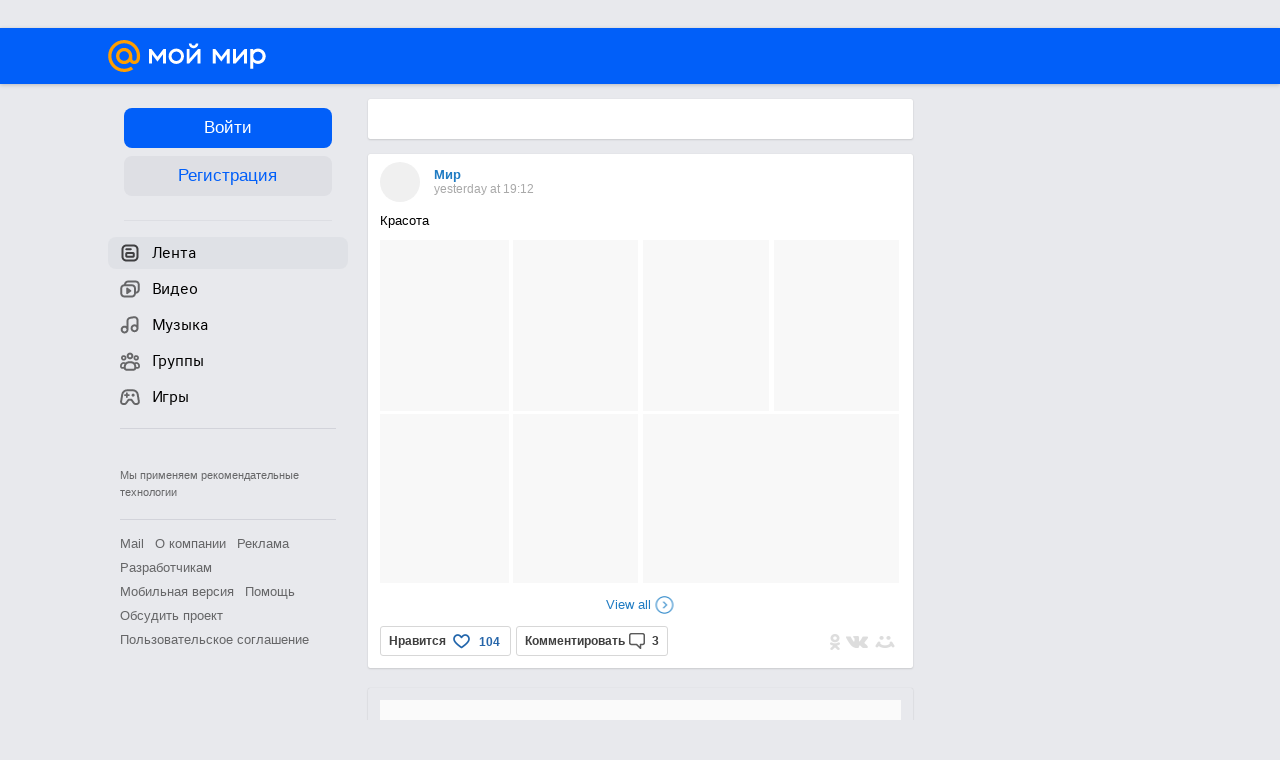

--- FILE ---
content_type: text/css
request_url: https://my2.imgsmail.ru/mail/ru/css/new/pages/login/login_rev94debffc7f.css
body_size: 2862
content:
.font-title,.font-title1,.font-title2,.font-title3,.font-title4,.font-title5,.font-title6{font-weight:normal;color:#4d4d4d;font-size:18px;padding:0;margin:0}.font-title2{font-size:16px}.font-title3{font-weight:bold;font-size:14px}.font-title4{font-size:14px}.font-title5{margin:0px;padding:0px;font-weight:bold;font-size:12px}.font-title6{font-weight:bold;font-size:11px}.font-title2{font-weight:normal;color:#4d4d4d;font-size:16px;line-height:1.4}.font-default,.font-additional,.font-noactive,.font-dark,.link-dark,.link-default,.link-vip,.link-gray{font-weight:normal;color:#111;line-height:16px;font-size:12px}.font-additional{color:#a6a6a6}.font-noactive{color:#818181}.font-small,.link-small,.link-small-gray{color:#a6a6a6;font-size:11px}.font-dark,.link-dark{text-shadow:0px 1px 1px rgba(34,34,34,0.8);color:#999}.link-default{color:#111;cursor:pointer;text-decoration:none}.link-default:hover{text-decoration:underline}.link-vip{color:#e6420b;cursor:pointer}.link-vip:hover{color:#f26d00}.link-gray{color:#a6a6a6;cursor:pointer}.link-gray:hover{color:#f26d00}.link-small{color:#3f3f3f;cursor:pointer}.link-small:hover{color:#f26d00}.link-small-gray{color:#a6a6a6;cursor:pointer}.link-small-gray:hover{color:#f26d00}.link-dark{text-shadow:0px 1px 1px #3a3b3a;color:#ccc}.link-dark:hover{color:#fff}.link-black{color:#333;cursor:pointer}.link-black:hover{color:#07c}.link-white{color:#fff;cursor:pointer}.link-more{position:relative;cursor:pointer;color:#111;font-weight:bold}.link-more__icon{position:relative;top:3px;width:10px;height:12px}.auth-screen{position:absolute;min-height:600px;left:0;right:0;top:0;bottom:0;z-index:7;display:flex;align-items:center;justify-content:center;font-size:13px;background-image:radial-gradient(69.86% 69.86% at 50% 50%, #15791f 0%,#021b19 100%)}.auth-screen__content{box-sizing:border-box;padding:70px 20px}.auth-screen__form-wrapper{min-height:300px;max-height:96vh;border-radius:4px;overflow:hidden}.auth-screen_default:before{content:'';position:absolute;left:0;right:0;top:0;bottom:0;z-index:-1;background-image:url("/mail/ru/images/my/compass/static/game-client/auth/pattern.png")}.auth-screen__input-error{display:none;color:#f10;font-size:13px;margin-top:4px;height:0;overflow:hidden}._show-error>.auth-screen__input-error{display:block;height:auto;overflow:auto}.auth-screen__bg-el{position:absolute;bottom:0;height:48%;width:746px;max-height:564px;max-width:48%;background-repeat:no-repeat;background-size:contain;pointer-events:none}.auth-screen__bg-el_left{left:0;background-position:left bottom;background-image:url("/mail/ru/images/my/compass/static/game-client/auth/bg-left.png")}.auth-screen__bg-el_right{right:0;background-position:right bottom;background-image:url("/mail/ru/images/my/compass/static/game-client/auth/bg-right.png")}.auth-screen__title-wrapper{margin-bottom:34px}@media screen and (min-width: 1920px){.auth-screen__title-wrapper{margin-bottom:48px}}.auth-screen__title{color:#fff}.auth-screen__title_large{font-size:36px;font-weight:300;margin-bottom:13px}@media screen and (min-width: 1920px){.auth-screen__title_large{font-size:54px;margin-bottom:20px}}.auth-screen__title_small{font-size:16px;line-height:0.92;letter-spacing:0.016em}@media screen and (min-width: 1920px){.auth-screen__title_small{font-size:26px}}.auth-screen__inner-wrapper{text-align:center;margin-top:-40px;display:flex;flex-direction:column;align-items:center}.auth-screen__info,.auth-screen__block{width:300px}.auth-screen__block{display:inline-block;padding:12px 16px;box-sizing:border-box;min-height:309px;border-radius:2px;box-shadow:0 1px 2px 0 rgba(0,0,0,0.12),0 0 1px 0 rgba(0,0,0,0.15);background-color:#fff;text-align:left}.auth-screen__info{font-weight:normal;font-size:13px;line-height:18px;text-align:center;color:#fff;margin-top:16px}.auth-screen_default .auth-screen__info{text-shadow:none}.auth-screen__label{color:#333;font-size:22px;font-weight:300;font-stretch:normal;line-height:1.36;text-align:center;margin-bottom:7px}.auth-screen__form-group-line{display:flex;justify-content:space-between}.auth-screen__form-group{margin-bottom:12px;line-height:1.54}.auth-screen__form-group_error-wrapper{margin-top:-8px;margin-bottom:4px}.auth-screen__form-group_selector .auth-screen__field{width:67%;border-top-right-radius:0;border-bottom-right-radius:0}.auth-screen__form-group_selector .auth-screen__select-wrapper{width:40%;border-left:none;border-top-right-radius:3px;border-bottom-right-radius:3px}.auth-screen__input-group{display:flex;color:#333}.auth-screen__field{font-size:13px;border-radius:3px;border:solid 1px #E0E0E0;box-shadow:inset 0 0 0 50px #fff;transition:border-color .3s .1s}.auth-screen__field:hover{border-color:#C2C2C2}.auth-screen__field:focus{border-color:#858585}._show-error .auth-screen__field{border-color:#f10}.auth-screen__field-label{display:inline-block;color:#666;font-size:13px;margin-bottom:4px}.auth-screen__select-icon-wrapper{pointer-events:none;height:99%;width:18px;position:absolute;right:0;top:0;bottom:0;background-color:#fff;display:flex;align-items:center;justify-content:center;box-sizing:border-box;border-top-right-radius:3px;border-bottom-right-radius:3px}.auth-screen__select-icon{width:9px;height:4px;overflow:hidden;position:relative;transform:scale(1, 1.3)}.auth-screen__select-icon:after{content:'';position:absolute;left:1px;right:0;top:-3px;bottom:0;background-color:#000;transform:rotate(45deg);width:5px;height:5px;border-radius:0.1rem}.auth-screen__select{width:100%;font-weight:normal;line-height:30px;font-size:13px}.auth-screen__select-wrapper{border:1px solid #E0E0E0;position:relative;display:flex;align-items:center;transition:border-color .3s .1s}._show-error .auth-screen__select-wrapper{border-color:#f10}.auth-screen__button{font-size:13px;height:36px;border-radius:3px;cursor:pointer}.auth-screen__button_submit{width:100%;margin-top:12px;background-color:#015ff9;color:#fff;border:none;font-weight:500;line-height:2.7;outline:none !important;box-shadow:0 2px 0 0 rgba(0,0,0,0.04),inset 0 0 0 1px rgba(0,0,0,0.12);font-family:Roboto, Arial, san-serif}.auth-screen__button_submit:hover{background-color:#005BEF}.auth-screen__button_submit:active{background-color:#0057E5;box-shadow:inset 0 2px 0 0 rgba(0,0,0,0.04)}.auth-screen__link{color:#015ff9}.auth-screen__logo{position:absolute;left:32px;top:32px;width:172px;height:32px}@media screen and (min-width: 1920px){.auth-screen__logo{width:257px;height:48px;left:48px;top:48px}}.auth-screen__registration{margin-top:24px;padding-top:16px;border-top:1px solid #E0E0E0;display:block;text-align:center;line-height:1.54}.auth-screen.m-portal-auth{bottom:auto;height:auto;min-height:100vh}.auth-screen.m-portal-auth .auth-screen__inner-wrapper{position:relative;width:100%;margin-top:0}.auth-screen.m-portal-auth .auth-screen__info{position:absolute;left:50%;top:100%;width:420px;margin-left:-210px;opacity:0.8}html,body{width:100%;height:100%;margin:0;padding:0 !important}.login-page{min-height:100vh}.l-content{width:975px !important}.l-content__center{width:100%}.login-page .l-content__center{min-height:1150px}.enable-fourth-column .b-head__navigation-pos,.enable-fourth-column #boosterCanvas{width:990px !important}.login-page #boosterCanvas.l-content{width:1065px !important}.login-page.game-client #boosterCanvas.l-content{width:100% !important}.b-head__portal-navigation{background:none !important}body{background:#e8e9ed}#boosterCanvas{padding-top:0 !important}.browser-type-Firefox .g-loginpage{white-space:normal}.l-loginpage{display:flex;width:1065px}.l-loginpage .l-loginpage_container{position:relative;width:240px;margin-top:15px}.l-loginpage .l-loginpage_feed{margin:0;padding:96px 10px 20px 0;width:545px}.login-page .l-loginpage .l-loginpage_feed{margin-top:0;padding:15px 10px 20px 20px;width:795px}.login-page.head-fixed .l-loginpage .l-loginpage_feed:after{content:'';z-index:-1;position:fixed;top:0;right:0;width:15vw;height:200vh}.l-loginpage .b-history{margin:0}.login-page .l-loginpage .b-history{width:550px}.l-loginpage .b-history_controls-wrapper,.l-loginpage .b-comments__history{display:none}.l-loginpage .footer-wrapper{margin:0 0 15px}.l-loginpage .b-like__button-counter{min-width:25px}.history-error-load{display:none}.l-loginform_fieldset{margin:0;padding:0;border:1px solid #ddd;border-width:1px 0 0}.l-loginform_legend{text-align:center;display:block;padding:18px 15px 20px;margin:0 auto;font-size:16px}.l-loginform_row{margin:0 0 10px;border:1px solid #ddd}.l-loginform_row:after{content:'';display:table;clear:both}.l-loginform_row .l-loginform_row_label{float:left;width:180px;line-height:35px}.l-loginform_row .l-loginform_row_label .l-loginform_row_label_select--arrow{overflow:hidden;position:relative;width:125px}.l-loginform_row .l-loginform_row_label .l-loginform_row_label_select option{padding:3px 0}.l-loginform_row .l-loginform_row_label.l-loginform_row_label__100{width:100%;border-right:1px}.l-loginform_row .l-loginform_row_label.l-loginform_row_label__100 .l-loginform_row_label_input{width:269px;border-right:1px}.l-loginform_row .l-loginform_row_label.l-loginform_row_label__t2{width:125px;height:35px;background:url('/mail/ru/images/my/compass/icon/navigation/mmico_more_black_s_16.png') no-repeat 100% center}.l-loginform_row .l-loginform_row_label.l-loginform_row_label__50{width:145px;text-align:right}.l-loginform_row.no-domain-select .l-loginform_row_label_select--arrow,.l-loginform_row.no-domain-select .l-loginform_row_label__t2{display:none}.l-loginform_row.no-domain-select .l-loginform_row_label_input{width:288px}.l-loginform_row_label_select{box-sizing:content-box;-moz-box-sizing:content-box;-webkit-box-sizing:content-box;appearance:none;-webkit-appearance:none;-moz-appearance:radio-container;width:145px;border:none;display:block;vertical-align:middle;outline:none;font-size:16px;background-color:transparent;padding-left:0;padding-top:7px;padding-bottom:8px;height:20px}.l-loginform_row_label_select:focus{outline:none}.l-loginform_row_label_select option{outline:none;color:#333;padding-left:10px}.l-loginform_row_label_select option:focus{outline:none}.l-loginform_row_label_input{width:158px;padding:0 10px;height:35px;border:0px;vertical-align:top;font-size:16px;line-height:1;background:#fff}.l-loginform_row_label_input:focus{outline:none}.l-loginform_row_label_input:-webkit-autofill{background-color:#fff !important;background-image:none !important}.l-loginform_row_label_input__error{border-color:#e66045;-moz-box-shadow:0 0 0 2px #e66045;-webkit-box-shadow:0 0 0 2px #e66045;box-shadow:0 0 0 2px #e66045}.l-loginform_footer{text-align:center}.l-loginform-row_label_lostpass{margin-right:17px;color:#818181;vertical-align:middle}.b-bottom-spacer{display:none}.l-loginpage_extra-link{margin-right:20px;color:#3f3f3f}.l-loginpage_feed .b-history-event__photoevent .b-like__users{display:none !important}@media only screen and (max-width: 1234px){.login-page #boosterCanvas.l-content{width:925px !important}.login-page .l-loginpage .l-loginpage_feed{width:535px}}


--- FILE ---
content_type: application/javascript
request_url: https://my2.imgsmail.ru/mail/ru/images/js/myjs/my_all.min_rev617b8016ef.js
body_size: 38725
content:
function $A(a){if(!a)return[];if(a.toArray)return a.toArray();for(var b=a.length||0,c=new Array(b);b--;)c[b]=a[b];return c}function $w(a){return Object.isString(a)?(a=a.strip(),a?a.split(/\s+/):[]):[]}function $H(a){return new Hash(a)}function $(a){if(arguments.length>1){for(var b=0,c=[],d=arguments.length;b<d;b++)c.push($(arguments[b]));return c}return Object.isString(a)&&(a=document.getElementById(a)),Element.extend(a)}function $$(){return Selector.findChildElements(document,$A(arguments))}function getPosition(a,b,c){for(var d="undefined"!=typeof c&&null!=c?c:0,e="undefined"!=typeof b&&null!=b?b:-11;a;)d+=a.offsetLeft,e+=a.offsetTop,a=a.offsetParent;return{left:d,top:e}}function include_script(a,b,c){arguments.callee.handlers[c]=b;var d=document.getElementById("boosterCanvas")||document.body,e=d.appendChild(document.createElement("script"));e.type="text/javascript",e.language="JavaScript",e.src=a,e.id=c}function simpl_switcher(a){return a=$(a),$(a.parentNode).childElements().each(function(b){if(!b.hasClassName("sep")){var c=b.readAttribute("type")?$(b.readAttribute("type")):null;a==b?b.hasClassName("act")||(b.addClassName("act"),c&&c.show()):(b.removeClassName("act"),c&&c.hide())}}),!1}function absolutePreloader(){var a;if("undefined"==typeof arguments[0])return!1;$("absolutePreloader")&&$("absolutePreloader").remove(),a=$(arguments[0]),"undefined"!=typeof arguments[1]&&(width=arguments[1]),"undefined"!=typeof arguments[2]&&(height=arguments[2]);var b=document.createElement("div");b.style.width=a.clientWidth?a.clientWidth-2+"px":0,b.style.height=a.clientHeight?a.clientHeight-2+"px":0,b.style.margin="1px",b.style.left="0",b.style.top="0",b.className="preloader",b.id="absolutePreloader",a.insert(b)}function addIframe(src,nofade,height,width,hash){$("friends_frame_preloader","friends_frame_fader","friends_frame").each(function(a){a&&$(a).remove()});var c=$("boosterCanvas")||$(document.body),top_scroll=document.body.scrollTop||(window.pageYOffset?window.pageYOffset:document.body.parentElement?document.body.parentElement.scrollTop:0),_top=top_scroll+(document.documentElement.clientHeight-410)/2,_left=(c.offsetWidth-560)/2,_width=width||560,_height=height||420;if($("boosterCanvas")&&navigator.userAgent.indexOf("MSIE 6")!=-1&&(_top=$("boosterCanvas").scrollTop+($("boosterCanvas").clientHeight-410)/2),!nofade){var fdiv=c.appendChild(new Element("div",{style:"position:absolute; background-color:#333; opacity:0.5;filter: alpha(opacity=50); z-index:70;",id:"friends_frame_fader"}));with(fdiv.style)height=_height-20+"px",width=_width+20+"px",top=_top-5+"px",left=_left-10+"px";c.insert(new Element("div",{id:"friends_frame_preloader",style:"position: absolute;top: "+(_top-5)+"px;left: "+_left+"px;border: none!important;z-index:75;width:"+(_width+10)+"px;height:"+(_height-25)+"px;background: #ffffff url(/r/blogs/wysiwyg/wysFrameLoader.gif) no-repeat scroll 50% 50%;"}).update('<i class="mf_spIco mf_iDel mf_iDelAlert" onClick="onAddIframe(1)" style="right: 10px;top: 10px;"></i><span style="position: absolute;left: 50%;top:50%;margin-top:19px;margin-left:-22px;">\u0417\u0430\u0433\u0440\u0443\u0437\u043a\u0430</span>'))}if(src)c.insert(new Element("div",{id:"friends_frame_preloader",style:"position: absolute;top: "+(_top-5)+"px;left: "+(_left-10)+"px;border: none!important;z-index:299;width:"+(_width+20)+"px;height:"+(_height-20)+"px;background: white url(/r/blogs/wysiwyg/wysFrameLoader.gif) no-repeat scroll 50% 50%;"}).update('<i class="mf_spIco mf_iDel mf_iDelAlert" onClick="onAddIframe(1)" style="right: 10px;top: 10px;"></i><span style="position: absolute;left: 50%;top:50%;margin-top:19px;margin-left:-22px;">\u0417\u0430\u0433\u0440\u0443\u0437\u043a\u0430</span>')),c.insert(new Element("iframe",{src:src,width:_width+10+"px",height:_height-25+"px",id:"friends_frame",class:"mf_ohd ohd",frameborder:"no",style:"position: absolute;top: "+(_top-5)+"px;left: "+_left+"px;border: none!important;z-index:300;display:none;"}));else{if(!hash&&!hash.users&&!hash.head)return;c.insert(new Element("div",{id:"friends_frame_preloader",style:"position: absolute;top: "+_top+"px;left: "+_left+"px;border: none!important;z-index:75;width:"+_width+"px;height:"+_height+"px;background-color: #FFF;"}).update('<i class="mf_spIco mf_iDel mf_iOnes deleteElem" onClick="onAddIframe(1)"></i>')),$("friends_frame_preloader").insert('<h3 class="mt5 mb5 mf_tal ml5">'+hash.head+'</h3><div class="popup_container"><div id="popup_peoples"></div></div><input class="mt20 mb20" type="button" onclick="return onAddIframe(1);" value=" \u0437\u0430\u043a\u0440\u044b\u0442\u044c " /></div>');var _mk=function(a){return'<div class="mf_mt3 mf_tal mf_ohd"><a '+(a.Dir?'target="_blank" href="'+a.Dir+'" style="background-image: url(//avt1.imgsmail.ru'+a.Dir+"_avatarsmall"+(a.AvatarChangeTime?"?"+a.AvatarChangeTime:"")+')"':'style="background-image: url(/r/avatars/small-00noavatar.jpg)"')+'class="mf_fll mr5 mf_a45 mb0 ml5"></a>'+(a.Dir?'<a href="'+a.Dir+'" target="_blank">'+a.Name+"</a>":'<span class="mf_grey mf_t11">'+a.Email+"</span>")+(!a.EventFriends||a.Friend||a.Iam?"":'<div class="mt3" id="add_'+a.Email+"\"><a onclick=\"return ajaxAddFriends(this,{'email':'"+a.Email+"', 'callbackFunc':handlerHistoryInfoMessage})\" class=\"mf_spIco mf_iAddMen mf_dIB mf_cp mb2\">\u0434\u043e\u0431\u0430\u0432\u0438\u0442\u044c \u0432 \u0434\u0440\u0443\u0437\u044c\u044f</a></div>")+"</div>"},pc=$("popup_peoples"),count=0,flim=20,to=0,ic=0,_add=function(){for(to&&clearTimeout(to),ic=count+flim;count<ic;count++){if(count==hash.users.length)return;pc.insert(_mk(hash.users[count]))}to=setTimeout(_add,100)};_add()}return!1}function onAddIframe(a){var b=document.getElementById("friends_frame_preloader");return b&&b.parentNode.removeChild(b),a?((b=document.getElementById("friends_frame_fader"))&&b.parentNode.removeChild(b),(b=document.getElementById("friends_frame"))&&b.parentNode.removeChild(b)):(b=document.getElementById("friends_frame"))&&(b.style.display="block"),!1}function plural(a,b,c,d){return a%=100,a>=5&&a<=14?d:(a%=10,!a||a>=5?d:a>=2?c:b)}function likes(a,b){if(!a.type||"object"!=typeof b||!b.id)return!1;var c=[b.type,b.ownID,b.id,a.type];Common.ClientServer.post("likes.like",c,function(c){var d=c[0];if("ok"==d||"error"==d){a=$(a);var e=$(a.parentNode.parentNode),f=(e.select('[type="likes_text_cont"]')[0],e.select('[type="likes_total"]')[0]),g=e.select('[type="likes_text"]')[0],h=e.select('[type="likes_users"]')[0],i=e.select('[type="likes_you"]')[0],j=e.select('[type="likes_count_text"]')[0],k=e.select('[type="likes_other_text"]')[0],l=e.select('[type="likes_count"]')[0],m=e.select('[type="likes_count_people"]')[0],n=e.select('[type="hide_user"]')[0],o=parseInt(l.innerHTML),p=a.hasClassName("mf_likes")?1:0;return 1==a.type?(i.show(),"none"==g.style.display&&g.show(),f&&(f.innerHTML=parseInt(f.innerHTML)+1,"none"==f.style.display&&f.show()),h.childElements().length-1==b.count&&(n=h.childElements()[h.childElements().length-1],n.hide(),n.setAttribute("type","hide_user"),n.previous().type!=i&&(n.previous().innerHTML=n.previous().innerHTML.replace(/\, /g,"")),o++,l.innerHTML=o,p?m.innerHTML=plural(o,"\u0447\u0435\u043b\u043e\u0432\u0435\u043a","\u0447\u0435\u043b\u043e\u0432\u0435\u043a\u0430","\u0447\u0435\u043b\u043e\u0432\u0435\u043a"):m.innerHTML=plural(o,"\u0447\u0435\u043b\u043e\u0432\u0435\u043a\u0443","\u043b\u044e\u0434\u044f\u043c","\u043b\u044e\u0434\u044f\u043c"),j.show()),"none"==k.style.display&&k.show(),a.type=0,p?a.addClassName("mf_likes_done"):a.innerHTML="\u041d\u0435 \u043d\u0440\u0430\u0432\u0438\u0442\u0441\u044f"):0==a.type&&(i.hide(),f&&(f.innerHTML=parseInt(f.innerHTML)-1),n&&(n.show(),n.previous().type!=i&&(n.previous().innerHTML+=", "),h.childElements().length-1==b.count&&(o--,l.innerHTML=o,p?m.innerHTML=plural(o,"\u0447\u0435\u043b\u043e\u0432\u0435\u043a","\u0447\u0435\u043b\u043e\u0432\u0435\u043a\u0430","\u0447\u0435\u043b\u043e\u0432\u0435\u043a"):m.innerHTML=plural(o,"\u0447\u0435\u043b\u043e\u0432\u0435\u043a\u0443","\u043b\u044e\u0434\u044f\u043c","\u043b\u044e\u0434\u044f\u043c"),0==o&&j.hide())),1==h.childElements().length&&("none"==j.style.display?(f&&f.hide(),g.hide()):k.hide()),a.type=1,p?a.removeClassName("mf_likes_done"):a.innerHTML=b.relike?"\u0422\u043e\u0436\u0435 \u043d\u0440\u0430\u0432\u0438\u0442\u0441\u044f":"\u041d\u0440\u0430\u0432\u0438\u0442\u0441\u044f"),!1}})}function likes_simpl(a,b){if(!a.type||"object"!=typeof b||!b.id)return!1;var c=[b.type,b.ownID,b.id,a.type];Common.ClientServer.post("likes.like",c,function(c){var d=c[0];if("ok"==d){a=$(a);var e=$("like_simpl_count_"+b.id);return 1==a.type?(e&&(e.innerHTML=parseInt(e.innerHTML)+1),a.innerHTML="\u041d\u0435 \u043d\u0440\u0430\u0432\u0438\u0442\u0441\u044f",a.type=0):0==a.type&&(e&&(e.innerHTML=parseInt(e.innerHTML)-1),a.innerHTML="\u041d\u0440\u0430\u0432\u0438\u0442\u0441\u044f",a.type=1),!1}})}function get_cookie(a){var b=a+"=",c=document.cookie.indexOf(b);if(c==-1)return null;c+=b.length;var d=document.cookie.indexOf(";",c);return d==-1&&(d=document.cookie.length),unescape(document.cookie.substring(c,d))}function get_cookie_values(a){var b=get_cookie(a);if(null==b)return[1,1];var c=new Array;return b&&b.indexOf(":")!=-1?c=b.split(":"):(c[0]=1,c[1]=1),c}function set_cookie(a,b){var c=new Date;c.setTime(c.getTime()+6048e5);var d=a+"="+escape(b)+";expires="+c.toGMTString()+";path=/";d.length<=4e3&&(document.cookie=d)}function show_block(a){var b=0,c=get_cookie_values("want");"undefined"==typeof a?b=c[0]:(b=a?1:0,set_cookie("want",b+":"+c[1])),0==b?(document.getElementById("id2").style.display="none",document.getElementById("id1").style.display="none",document.getElementById("id3").style.display="block"):(document.getElementById("id2").style.display="block",document.getElementById("id1").style.display="block",document.getElementById("id3").style.display="none")}function _showErrorAjax(){var a='<div class="mf_errorPageH1">\u0412\u043d\u0438\u043c\u0430\u043d\u0438\u0435!</div>\u0412 \u0440\u0435\u0437\u0443\u043b\u044c\u0442\u0430\u0442\u0435 \u043c\u043d\u043e\u0433\u043e\u043b\u0435\u0442\u043d\u0438\u0445 \u0438\u0441\u0441\u043b\u0435\u0434\u043e\u0432\u0430\u043d\u0438\u0439 \u043a\u043e\u043c\u0430\u043d\u0434\u0430 Mail.Ru \u0432\u044b\u044f\u0441\u043d\u0438\u043b\u0430, \u043a\u0430\u043a \u0441\u0434\u0435\u043b\u0430\u0442\u044c \u041c\u0438\u0440 \u043b\u0443\u0447\u0448\u0435.<br>\u0412 \u0434\u0430\u043d\u043d\u044b\u0439 \u043a\u043e\u043d\u043a\u0440\u0435\u0442\u043d\u044b\u0439 \u043c\u043e\u043c\u0435\u043d\u0442 \u043c\u044b \u0437\u0430\u0432\u0435\u0440\u0448\u0430\u0435\u043c \u0440\u0430\u0431\u043e\u0442\u0443 \u043d\u0430\u0434 \u043e\u0447\u0435\u0440\u0435\u0434\u043d\u044b\u043c \u044d\u0442\u0430\u043f\u043e\u043c.<br>\u041f\u043e\u0436\u0430\u043b\u0443\u0439\u0441\u0442\u0430, \u043e\u0431\u043d\u043e\u0432\u0438\u0442\u0435 \u0441\u0442\u0440\u0430\u043d\u0438\u0446\u0443 \u0447\u0435\u0440\u0435\u0437 30 \u0441\u0435\u043a\u0443\u043d\u0434.',b=$("error-container");b||(b=new Element("div",{id:"error-container",class:"mf_errorPageContainer",style:"display:none;"}),b.innerHTML='<div class="mf_errorPage"><a id="error-close" class="mf_spIco mf_iDel2 mf_flr mr10 mf_cp">\u0437\u0430\u043a\u0440\u044b\u0442\u044c</a><div class="mf_errorPageDiv">'+a+"</div></div>",document.body.appendChild(b),document.body.appendChild(new Element("img",{src:"//rs.mail.ru/d215980.gif?"+Math.floor(1e5*Math.random()),width:"1",height:"1"})),b.closeBtn=$("error-close"),b.closeBtn.observe("click",function(){_hideErrorAjax()})),b.style.top=document.documentElement.scrollTop+document.documentElement.clientHeight/2+"px",b.style.display="block"}function _hideErrorAjax(){var a=$("error-container");a&&(a.style.display="none")}function reportSpam(a,b,c,d,e){function f(a){var b=document.createElement("img");b.src="//r.mail.ru/d"+a+".gif?"+Math.floor(1e3*Math.random(1e3)),b.width="1px",b.height="1px",document.body.appendChild(b)}d||(d={}),a=$(a),b=b||null,a.writeAttribute("deftext",a.innerHTML),a.addClassName("mf_progress"),a.innerHTML=e?e:"\u0416\u0430\u043b\u043e\u0431\u0430 \u043e\u0442\u043f\u0440\u0430\u0432\u043b\u044f\u0435\u0442\u0441\u044f",a.startProgress=(new Date).getTime();var g=a.readAttribute("type").split(","),h=g[0]||null,i=g[1]||null,j=g[2]||"/cgi-bin/my/",k=g[3]||null;ParentCommentID="undefined"==typeof ParentCommentID?null:ParentCommentID;var l=ParentCommentID||g[4]||null,m={disturber:h,type:i,objectid:k,parentid:l,remove:b},n="";("undefined"!=typeof VideoAndMy&&1==VideoAndMy||"undefined"!=typeof FotoAndMy&&1==FotoAndMy)&&(n="?user="+PhotoEmail.replace(/@community$/,"")),"undefined"!=typeof PerlVar_JournalEmail&&j.indexOf("/community/")==-1&&(n="?user="+PerlVar_JournalEmail),"undefined"!=typeof V&&V.get("ActiveEmail")&&"undefined"!=typeof FotoAndMy&&(n="?user="+V.get("ActiveEmail"));var o="374256",p={2:"374259",3:"374260",4:"374261",5:"374262",6:"374263",7:"374264",8:"374265",9:"374267",10:"374268",11:"374269",12:"374272",15:"374273",18:"374274",19:"374275",20:"374276",21:"374279",27:"554189",ava:"402724"};return f(o),p[i]&&f(p[i]),requirejs(["client-server"],function(b){b.func(d.fname||"mras.complaint",d.data||m,{type:"post",dataType:"json",url:(d.dir||j)+"ajax"+n,success:d.callback||function(b){if("ok"==b[0]||"object"==typeof b[0]){if(c)return void c();var d=1e3-((new Date).getTime()-a.startProgress);d<0&&(d=0),setTimeout(function(){var b=$(document.createElement("span"));b.innerHTML="\u0416\u0430\u043b\u043e\u0431\u0430 \u043e\u0442\u043f\u0440\u0430\u0432\u043b\u0435\u043d\u0430",b.setAttribute("name","spam"),a.parentNode.replaceChild(b,a),$(b).setStyle({color:"green"})},d)}else a.removeClassName("mf_progress"),a.innerHTML=a.readAttribute("deftext")}},null,null,null,!!d.data)}),!1}function link_and_counter(a,b,c){var d;return d=$(document.createElement("img")),d.width=1,d.height=1,d.style.position="absolute",d.style.top="-100px",d.src=b,a&&d.observe("load",function(){c?window.open(a):document.location.href=a}),document.body.appendChild(d),!1}function paymentPopup(a,b){return requirejs(["jquery","payment/payments"],function(c,d){d(a).then(b,b)}),!1}function setCometName(a){""!=a&&requirejs(["app/channel"],function(b){b.setWindowId(a)})}function warn(a){window.console&&console.log&&console.log(a)}function checkCtrlEnter(a,b,c){if($(b)){var a=a||event;if(a.ctrlKey&&13===a.keyCode){var d,e=$(b).readAttribute("data-counter");e&&((new Image).src="//rs.mail.ru/"+e+".gif?"+Math.random()),c&&(d=c()),!d&&c||$(b).submit()}}}function invitation_single_checkCtrlEnter(a){checkCtrlEnter(a,"frm_emails")}function ajaxAddFriends(a,b,c,d){c=c?c:null,d=d?d:null;var e=[b.email,!1,c,d,b.from?b.from:""],f=b.callbackFunc?b.callbackFunc:"",g={name:"",text:"",success:""};return $(a).addClassName("friendship_process"),Common.ClientServer.post("perl_add_friend",e,function(c){if(g.name=c[0],"captcha"===g.name)return p=getPosition(a),vars={left:p.left,top:p.top,ID:c[1]},192>a.offsetWidth&&(vars.left-=192-a.offsetWidth),void Captcha.show(a,function(c,d){ajaxAddFriends(a,b,c,d)},vars);switch(g.name){case"friendship_offer":g.text="\u041f\u0440\u0435\u0434\u043b\u043e\u0436\u0435\u043d\u0438\u0435 \u043e\u0442\u043f\u0440\u0430\u0432\u043b\u0435\u043d\u043e",g.success="ok";break;case"friend_added":g.text="\u041f\u043e\u0434\u0440\u0443\u0436\u0438\u043b\u0438\u0441\u044c",g.success="ok",g.add_success="ok";break;case"already_friendship_offer_sent":g.text="\u0412\u044b \u0443\u0436\u0435 \u043f\u0440\u0435\u0434\u043b\u043e\u0436\u0438\u043b\u0438 \u0434\u0440\u0443\u0436\u0431\u0443",g.success="info";break;case"already_friends":g.text="\u0412\u044b \u0443\u0436\u0435 \u0434\u0440\u0443\u0437\u044c\u044f",g.success="info";break;case"ratelimited_emails":g.text="\u041f\u0440\u0435\u0434\u043b\u043e\u0436\u0435\u043d\u0438\u0435 \u0434\u0440\u0443\u0436\u0431\u044b \u0432\u0440\u0435\u043c\u0435\u043d\u043d\u043e \u043d\u0435\u0432\u043e\u0437\u043c\u043e\u0436\u043d\u043e",g.success="error";break;default:g.text="\u041f\u0440\u0435\u0434\u043b\u043e\u0436\u0435\u043d\u0438\u0435 \u0434\u0440\u0443\u0436\u0431\u044b \u043d\u0435\u0432\u043e\u0437\u043c\u043e\u0436\u043d\u043e",g.success="error"}f?f(a,b,g):handlerAddFriends(a,b,g)}),!1}function confirmAccount(a,b){var c=null;a&&(c=function(){window.document.location.reload(!0)});try{requirejs(["verify"],function(a){a.open(b,c)})}catch(a){}}function scrollHistory(){var a={};a.el=document.getElementById("history_list"),a.el&&(a.oh=document.getElementById("boosterCanvas").offsetHeight,a.oh<2e3||(a.sc=document.documentElement.scrollTop||document.body.scrollTop,a.d=a.oh-a.sc,a.d<4500?a.el.onclick():window._th=setTimeout(scrollHistory,1e3),a=null))}function FriendsPopup(a){"use strict";var b,c,d;if(a&&(this.container=a.container,this.counters=a.counters,this.searchInput=a.searchInput,this.searchInputDefault=a.searchValue,this.searchInputLoad=a.searchOnLoad,this.selectAll=a.selectAll,this.selectAllDefState=a.selectAllDefState,this.Ready=a.onReady,this.Cancel=a.onCancel,this.allFriendsLink=a.allFriends,this.selectedFriendsLink=a.selectedFriends,this.friendsList=a.friendsList,this.total=a.total,this.cload=a.count,this.requestURL=a.requestURL,this.ownerEmail=a.owner,this.perpage=a.perpage||1,this.actionOnSave=a.actionOnSave,this.actionOnCancel=a.actionOnCancel,this.showOnlineUsers=a.showOnlineUsers,this.limited=a.limited||0,this.moreUsers=a.moreUsers,this.chooseManyUsers=a.chooseManyUsers,this.prefixID=a.prefixID,this.photohost=a.photohost,this.ShowLink=a.ShowLink,this.sendNull=a.sendNull||!1,this.sendAll=a.sendAll||!1,this.showSelected=!1,this.selectAllTextDisabled=this.selectAllTextDisabled||!1,this.avatarSize=a.avatarSize||45,this.useAuID=a.useAuID||!1),this.r={},this.checked={},this.friends={},this.elObs=' onclick="pFriends.selectUser(event, this)"',window.Prototype.Browser.IE&&(this.elObs+=' onmouseover="pFriends.IEChangeClass(event, this)" onmouseout="pFriends.IEChangeClass(event, this)"'),this.users=[],this.friendsLoad=0,this.CheckedUsers=0,this.friendsOnline=0,this.processedUsers=0,this.selectAllDefState=!!this.selectAllDefState,this.selectAll&&(this.selectAll.disabled=!0),this.searchInput&&(this.searchInput.disabled=!0,this.searchInput.value=this.searchInputLoad,this.searchInput.observe("focus",this.searchFocus.bindAsEventListener(this,1)),this.searchInput.observe("blur",this.searchFocus.bindAsEventListener(this,0)),this.searchInput.observe("keyup",this.searchUsers.bindAsEventListener(this)),this.searchInput.observe("keypress",this.searchUsers.bindAsEventListener(this))),d=window.parent.document.getElementById("send"),d&&d.value){for(b=d.value.split(", "),this.oldSelection={},c=0;c<b.length;c+=1)this.oldSelection[b[c]]=1;this.oldSelectionLength=b.length}this.preLoad(),this.selectAll&&this.selectAll.observe("click",this.onSelectAll.bindAsEventListener(this)),this.Ready&&this.Ready.observe("click",this.Save.bindAsEventListener(this)),this.Cancel&&this.Cancel.observe("click",this.Close.bindAsEventListener(this)),this.selectedFriendsLink&&!this.showOnlineUsers&&(this.selectedFriendsLink.writeAttribute("href"),this.selectedFriendsLink.observe("click",this.showSelectedFriends.bindAsEventListener(this))),this.selectedFriendsLink&&this.showOnlineUsers&&(this.selectedFriendsLink.writeAttribute("href"),this.selectedFriendsLink.observe("click",this.showOnline.bindAsEventListener(this))),this.allFriendsLink&&this.allFriendsLink.observe("click",this.showAllFriends.bindAsEventListener(this)),this.Load.bind(this).delay(.01),this.total>this.users.length&&this.StartScrollLoad()}var Prototype={Version:"1.6.0.3",Browser:{IE:!(!window.attachEvent||navigator.userAgent.indexOf("Opera")!==-1),Opera:navigator.userAgent.indexOf("Opera")>-1,WebKit:navigator.userAgent.indexOf("AppleWebKit/")>-1,Gecko:navigator.userAgent.indexOf("Gecko")>-1&&navigator.userAgent.indexOf("KHTML")===-1,MobileSafari:!!navigator.userAgent.match(/Apple.*Mobile.*Safari/)},BrowserFeatures:{XPath:!!document.evaluate,SelectorsAPI:!!document.querySelector,ElementExtensions:!!window.HTMLElement,SpecificElementExtensions:document.createElement("div").__proto__&&document.createElement("div").__proto__!==document.createElement("form").__proto__},ScriptFragment:"<script[^>]*>([\\S\\s]*?)</script>",JSONFilter:/^\/\*-secure-([\s\S]*)\*\/\s*$/,emptyFunction:function(){},K:function(a){return a}};Prototype.Browser.MobileSafari&&(Prototype.BrowserFeatures.SpecificElementExtensions=!1);var Class={create:function(){function a(){this.initialize.apply(this,arguments)}var b=null,c=$A(arguments);if(Object.isFunction(c[0])&&(b=c.shift()),Object.extend(a,Class.Methods),a.superclass=b,a.subclasses=[],b){var d=function(){};d.prototype=b.prototype,a.prototype=new d,b.subclasses.push(a)}for(var e=0;e<c.length;e++)a.addMethods(c[e]);return a.prototype.initialize||(a.prototype.initialize=Prototype.emptyFunction),a.prototype.constructor=a,a}};Class.Methods={addMethods:function(a){var b=this.superclass&&this.superclass.prototype,c=Object.keys(a);Object.keys({toString:!0}).length||c.push("toString","valueOf");for(var d=0,e=c.length;d<e;d++){var f=c[d],g=a[f];if(b&&Object.isFunction(g)&&"$super"==g.argumentNames().first()){var h=g;g=function(a){return function(){return b[a].apply(this,arguments)}}(f).wrap(h),g.valueOf=h.valueOf.bind(h),g.toString=h.toString.bind(h)}this.prototype[f]=g}return this}};var Abstract={};Object.extend=function(a,b){for(var c in b)a[c]=b[c];return a},Object.extend(Object,{inspect:function(a){try{return Object.isUndefined(a)?"undefined":null===a?"null":a.inspect?a.inspect():String(a)}catch(a){if(a instanceof RangeError)return"...";throw a}},toJSON:function(a){var b=typeof a;switch(b){case"undefined":case"function":case"unknown":return;case"boolean":return a.toString()}if(null===a)return"null";if(a.toJSON)return a.toJSON();if(!Object.isElement(a)){var c=[];for(var d in a){var e=Object.toJSON(a[d]);Object.isUndefined(e)||c.push(d.toJSON()+": "+e)}return"{"+c.join(", ")+"}"}},toQueryString:function(a){return $H(a).toQueryString()},toHTML:function(a){return a&&a.toHTML?a.toHTML():String.interpret(a)},keys:function(a){var b=[];for(var c in a)b.push(c);return b},values:function(a){var b=[];for(var c in a)b.push(a[c]);return b},clone:function(a){return Object.extend({},a)},isElement:function(a){return!(!a||1!=a.nodeType)},isArray:function(a){return null!=a&&"object"==typeof a&&"splice"in a&&"join"in a},isHash:function(a){return a instanceof Hash},isFunction:function(a){return"function"==typeof a},isString:function(a){return"string"==typeof a},isNumber:function(a){return"number"==typeof a},isUndefined:function(a){return"undefined"==typeof a}}),Object.extend(Function.prototype,{argumentNames:function(){var a=this.toString().match(/^[\s\(]*function[^(]*\(([^\)]*)\)/)[1].replace(/\s+/g,"").split(",");return 1!=a.length||a[0]?a:[]},bind:function(){if(arguments.length<2&&Object.isUndefined(arguments[0]))return this;var a=this,b=$A(arguments),c=b.shift();return function(){return a.apply(c,b.concat($A(arguments)))}},bindAsEventListener:function(){var a=this,b=$A(arguments),c=b.shift();return function(d){return a.apply(c,[d||window.event].concat(b))}},curry:function(){if(!arguments.length)return this;var a=this,b=$A(arguments);return function(){return a.apply(this,b.concat($A(arguments)))}},delay:function(){var a=this,b=$A(arguments),c=1e3*b.shift();return window.setTimeout(function(){return a.apply(a,b)},c)},defer:function(){var a=[.01].concat($A(arguments));return this.delay.apply(this,a)},wrap:function(a){var b=this;return function(){return a.apply(this,[b.bind(this)].concat($A(arguments)))}},methodize:function(){if(this._methodized)return this._methodized;var a=this;return this._methodized=function(){return a.apply(null,[this].concat($A(arguments)))}}}),Date.prototype.toJSON=function(){return'"'+this.getUTCFullYear()+"-"+(this.getUTCMonth()+1).toPaddedString(2)+"-"+this.getUTCDate().toPaddedString(2)+"T"+this.getUTCHours().toPaddedString(2)+":"+this.getUTCMinutes().toPaddedString(2)+":"+this.getUTCSeconds().toPaddedString(2)+'Z"'};var Try={these:function(){for(var a,b=0,c=arguments.length;b<c;b++){var d=arguments[b];try{a=d();break}catch(a){}}return a}};RegExp.prototype.match=RegExp.prototype.test,RegExp.escape=function(a){return String(a).replace(/([.*+?^=!:${}()|[\]\/\\])/g,"\\$1")};var PeriodicalExecuter=Class.create({initialize:function(a,b){this.callback=a,this.frequency=b,this.currentlyExecuting=!1,this.registerCallback()},registerCallback:function(){this.timer=setInterval(this.onTimerEvent.bind(this),1e3*this.frequency)},execute:function(){this.callback(this)},stop:function(){this.timer&&(clearInterval(this.timer),this.timer=null)},onTimerEvent:function(){if(!this.currentlyExecuting)try{this.currentlyExecuting=!0,this.execute()}finally{this.currentlyExecuting=!1}}});Object.extend(String,{interpret:function(a){return null==a?"":String(a)},specialChar:{"\b":"\\b","\t":"\\t","\n":"\\n","\f":"\\f","\r":"\\r","\\":"\\\\"}}),Object.extend(String.prototype,{gsub:function(a,b){var c,d="",e=this;for(b=arguments.callee.prepareReplacement(b);e.length>0;)(c=e.match(a))?(d+=e.slice(0,c.index),d+=String.interpret(b(c)),e=e.slice(c.index+c[0].length)):(d+=e,e="");return d},sub:function(a,b,c){return b=this.gsub.prepareReplacement(b),c=Object.isUndefined(c)?1:c,this.gsub(a,function(a){return--c<0?a[0]:b(a)})},scan:function(a,b){return this.gsub(a,b),String(this)},truncate:function(a,b){return a=a||30,b=Object.isUndefined(b)?"...":b,this.length>a?this.slice(0,a-b.length)+b:String(this)},strip:function(){return this.replace(/^\s+/,"").replace(/\s+$/,"")},stripTags:function(){return this.replace(/<\/?[^>]+>/gi,"")},stripScripts:function(){return this.replace(new RegExp(Prototype.ScriptFragment,"img"),"")},extractScripts:function(){var a=new RegExp(Prototype.ScriptFragment,"img"),b=new RegExp(Prototype.ScriptFragment,"im");return(this.match(a)||[]).mapByPrototypeJS(function(a){return(a.match(b)||["",""])[1]})},evalScripts:function(){return this.extractScripts().mapByPrototypeJS(function(script){return eval(script)})},escapeHTML:function(){var a=arguments.callee;return a.text.data=this,a.div.innerHTML},unescapeHTML:function(){var a=new Element("div");return a.innerHTML=this.stripTags(),a.childNodes[0]?a.childNodes.length>1?$A(a.childNodes).inject("",function(a,b){return a+b.nodeValue}):a.childNodes[0].nodeValue:""},toQueryParams:function(a){var b=this.strip().match(/([^?#]*)(#.*)?$/);return b?b[1].split(a||"&").inject({},function(a,b){if((b=b.split("="))[0]){var c=decodeURIComponent(b.shift()),d=b.length>1?b.join("="):b[0];void 0!=d&&(d=decodeURIComponent(d)),c in a?(Object.isArray(a[c])||(a[c]=[a[c]]),a[c].push(d)):a[c]=d}return a}):{}},toArray:function(){return this.split("")},succ:function(){return this.slice(0,this.length-1)+String.fromCharCode(this.charCodeAt(this.length-1)+1)},times:function(a){return a<1?"":new Array(a+1).join(this)},camelize:function(){var a=this.split("-"),b=a.length;if(1==b)return a[0];for(var c="-"==this.charAt(0)?a[0].charAt(0).toUpperCase()+a[0].substring(1):a[0],d=1;d<b;d++)c+=a[d].charAt(0).toUpperCase()+a[d].substring(1);return c},capitalize:function(){return this.charAt(0).toUpperCase()+this.substring(1).toLowerCase()},underscore:function(){return this.gsub(/::/,"/").gsub(/([A-Z]+)([A-Z][a-z])/,"#{1}_#{2}").gsub(/([a-z\d])([A-Z])/,"#{1}_#{2}").gsub(/-/,"_").toLowerCase()},dasherize:function(){return this.gsub(/_/,"-")},inspect:function(a){var b=this.gsub(/[\x00-\x1f\\]/,function(a){var b=String.specialChar[a[0]];return b?b:"\\u00"+a[0].charCodeAt().toPaddedString(2,16)});return a?'"'+b.replace(/"/g,'\\"')+'"':"'"+b.replace(/'/g,"\\'")+"'"},toJSON:function(){return this.inspect(!0)},unfilterJSON:function(a){return this.sub(a||Prototype.JSONFilter,"#{1}")},isJSON:function(){var a=this;return!a.blank()&&(a=this.replace(/\\./g,"@").replace(/"[^"\\\n\r]*"/g,""),/^[,:{}\[\]0-9.\-+Eaeflnr-u \n\r\t]*$/.test(a))},evalJSON:function(sanitize){var json=this.unfilterJSON();try{if(!sanitize||json.isJSON())return eval("("+json+")")}catch(a){}throw new SyntaxError("Badly formed JSON string: "+this.inspect())},include:function(a){return this.indexOf(a)>-1},startsWith:function(a){return 0===this.indexOf(a)},endsWith:function(a){var b=this.length-a.length;return b>=0&&this.lastIndexOf(a)===b},empty:function(){return""==this},blank:function(){return/^\s*$/.test(this)},interpolate:function(a,b){return new Template(this,b).evaluate(a)}}),(Prototype.Browser.WebKit||Prototype.Browser.IE)&&Object.extend(String.prototype,{escapeHTML:function(){return this.replace(/&/g,"&amp;").replace(/</g,"&lt;").replace(/>/g,"&gt;")},unescapeHTML:function(){return this.stripTags().replace(/&amp;/g,"&").replace(/&lt;/g,"<").replace(/&gt;/g,">")}}),String.prototype.gsub.prepareReplacement=function(a){if(Object.isFunction(a))return a;var b=new Template(a);return function(a){return b.evaluate(a)}},String.prototype.parseQuery=String.prototype.toQueryParams,Object.extend(String.prototype.escapeHTML,{div:document.createElement("div"),text:document.createTextNode("")}),String.prototype.escapeHTML.div.appendChild(String.prototype.escapeHTML.text);var Template=Class.create({initialize:function(a,b){this.template=a.toString(),this.pattern=b||Template.Pattern},evaluate:function(a){return Object.isFunction(a.toTemplateReplacements)&&(a=a.toTemplateReplacements()),this.template.gsub(this.pattern,function(b){if(null==a)return"";var c=b[1]||"";if("\\"==c)return b[2];var d=a,e=b[3],f=/^([^.[]+|\[((?:.*?[^\\])?)\])(\.|\[|$)/;if(b=f.exec(e),null==b)return c;for(;null!=b;){var g=b[1].startsWith("[")?b[2].gsub("\\\\]","]"):b[1];if(d=d[g],null==d||""==b[3])break;e=e.substring("["==b[3]?b[1].length:b[0].length),b=f.exec(e)}return c+String.interpret(d)})}});Template.Pattern=/(^|.|\r|\n)(#\{(.*?)\})/;var $break={},Enumerable={each:function(a,b){var c=0;try{this._each(function(d){a.call(b,d,c++)})}catch(a){if(a!=$break)throw a}return this},eachSlice:function(a,b,c){var d=-a,e=[],f=this.toArray();if(a<1)return f;for(;(d+=a)<f.length;)e.push(f.slice(d,d+a));return e.collect(b,c)},all:function(a,b){a=a||Prototype.K;var c=!0;return this.each(function(d,e){if(c=c&&!!a.call(b,d,e),!c)throw $break}),c},any:function(a,b){a=a||Prototype.K;var c=!1;return this.each(function(d,e){if(c=!!a.call(b,d,e))throw $break}),c},collect:function(a,b){a=a||Prototype.K;var c=[];return this.each(function(d,e){c.push(a.call(b,d,e))}),c},detect:function(a,b){var c;return this.each(function(d,e){if(a.call(b,d,e))throw c=d,$break}),c},findAll:function(a,b){var c=[];return this.each(function(d,e){a.call(b,d,e)&&c.push(d)}),c},grep:function(a,b,c){b=b||Prototype.K;var d=[];return Object.isString(a)&&(a=new RegExp(a)),this.each(function(e,f){a.match(e)&&d.push(b.call(c,e,f))}),d},include:function(a){if(Object.isFunction(this.indexOf)&&this.indexOf(a)!=-1)return!0;var b=!1;return this.each(function(c){if(c==a)throw b=!0,$break}),b},inGroupsOf:function(a,b){return b=Object.isUndefined(b)?null:b,this.eachSlice(a,function(c){for(;c.length<a;)c.push(b);return c})},inject:function(a,b,c){return this.each(function(d,e){a=b.call(c,a,d,e)}),a},invoke:function(a){var b=$A(arguments).slice(1);return this.mapByPrototypeJS(function(c){return c[a].apply(c,b)})},max:function(a,b){a=a||Prototype.K;var c;return this.each(function(d,e){d=a.call(b,d,e),(null==c||d>=c)&&(c=d)}),c},min:function(a,b){a=a||Prototype.K;var c;return this.each(function(d,e){d=a.call(b,d,e),(null==c||d<c)&&(c=d)}),c},partition:function(a,b){a=a||Prototype.K;var c=[],d=[];return this.each(function(e,f){(a.call(b,e,f)?c:d).push(e)}),[c,d]},pluck:function(a){var b=[];return this.each(function(c){b.push(c[a])}),b},reject:function(a,b){var c=[];return this.each(function(d,e){a.call(b,d,e)||c.push(d)}),c},sortBy:function(a,b){return this.mapByPrototypeJS(function(c,d){return{value:c,criteria:a.call(b,c,d)}}).sort(function(a,b){var c=a.criteria,d=b.criteria;return c<d?-1:c>d?1:0}).pluck("value")},toArray:function(){return this.mapByPrototypeJS()},zip:function(){var a=Prototype.K,b=$A(arguments);Object.isFunction(b.last())&&(a=b.pop());var c=[this].concat(b).mapByPrototypeJS($A);return this.mapByPrototypeJS(function(b,d){return a(c.pluck(d))})},size:function(){return this.toArray().length},inspect:function(){return"#<Enumerable:"+this.toArray().inspect()+">"}};Object.extend(Enumerable,{mapByPrototypeJS:Enumerable.collect,find:Enumerable.detect,select:Enumerable.findAll,filter:Enumerable.findAll,member:Enumerable.include,entries:Enumerable.toArray,every:Enumerable.all,some:Enumerable.any}),Prototype.Browser.WebKit&&($A=function(a){if(!a)return[];if(("function"!=typeof a||"number"!=typeof a.length||"function"!=typeof a.item)&&a.toArray)return a.toArray();for(var b=a.length||0,c=new Array(b);b--;)c[b]=a[b];return c}),Array.from=$A,Object.extend(Array.prototype,Enumerable),Array.prototype._reverse||(Array.prototype._reverse=Array.prototype.reverse),Object.extend(Array.prototype,{_each:function(a){for(var b=0,c=this.length;b<c;b++)a(this[b])},clear:function(){return this.length=0,this},first:function(){return this[0]},last:function(){return this[this.length-1]},compact:function(){return this.select(function(a){return null!=a})},flatten:function(){return this.inject([],function(a,b){return a.concat(Object.isArray(b)?b.flatten():[b])})},without:function(){var a=$A(arguments);return this.select(function(b){return!a.include(b)})},reverse:function(a){return(a!==!1?this:this.toArray())._reverse()},reduceByPrototypeJS:function(){return this.length>1?this:this[0]},uniq:function(a){return this.inject([],function(b,c,d){return 0!=d&&(a?b.last()==c:b.include(c))||b.push(c),b})},intersect:function(a){return this.uniq().findAll(function(b){return a.detect(function(a){return b===a})})},clone:function(){return[].concat(this)},size:function(){return this.length},inspect:function(){return"["+this.mapByPrototypeJS(Object.inspect).join(", ")+"]"},toJSON:function(){var a=[];return this.each(function(b){var c=Object.toJSON(b);Object.isUndefined(c)||a.push(c)}),"["+a.join(", ")+"]"}}),Object.isFunction(Array.prototype.forEach)&&(Array.prototype._each=Array.prototype.forEach),Array.prototype.indexOf||(Array.prototype.indexOf=function(a,b){b||(b=0);var c=this.length;for(b<0&&(b=c+b);b<c;b++)if(this[b]===a)return b;return-1}),Array.prototype.lastIndexOf||(Array.prototype.lastIndexOf=function(a,b){b=isNaN(b)?this.length:(b<0?this.length+b:b)+1;var c=this.slice(0,b).reverse().indexOf(a);return c<0?c:b-c-1}),Array.prototype.toArray=Array.prototype.clone,
Prototype.Browser.Opera&&(Array.prototype.concat=function(){for(var a=[],b=0,c=this.length;b<c;b++)a.push(this[b]);for(var b=0,c=arguments.length;b<c;b++)if(Object.isArray(arguments[b]))for(var d=0,e=arguments[b].length;d<e;d++)a.push(arguments[b][d]);else a.push(arguments[b]);return a}),Object.extend(Number.prototype,{toColorPart:function(){return this.toPaddedString(2,16)},succ:function(){return this+1},times:function(a,b){return $R(0,this,!0).each(a,b),this},toPaddedString:function(a,b){var c=this.toString(b||10);return"0".times(a-c.length)+c},toJSON:function(){return isFinite(this)?this.toString():"null"}}),$w("abs round ceil floor").each(function(a){Number.prototype[a]=Math[a].methodize()});var Hash=Class.create(Enumerable,function(){function a(a,b){return Object.isUndefined(b)?a:a+"="+encodeURIComponent(String.interpret(b))}return{initialize:function(a){this._object=Object.isHash(a)?a.toObject():Object.clone(a)},_each:function(a){for(var b in this._object){var c=this._object[b],d=[b,c];d.key=b,d.value=c,a(d)}},set:function(a,b){return this._object[a]=b},get:function(a){if(this._object[a]!==Object.prototype[a])return this._object[a]},unset:function(a){var b=this._object[a];return delete this._object[a],b},toObject:function(){return Object.clone(this._object)},keys:function(){return this.pluck("key")},values:function(){return this.pluck("value")},index:function(a){var b=this.detect(function(b){return b.value===a});return b&&b.key},merge:function(a){return this.clone().update(a)},update:function(a){return new Hash(a).inject(this,function(a,b){return a.set(b.key,b.value),a})},toQueryString:function(){return this.inject([],function(b,c){var d=encodeURIComponent(c.key),e=c.value;if(e&&"object"==typeof e){if(Object.isArray(e))return b.concat(e.mapByPrototypeJS(a.curry(d)))}else b.push(a(d,e));return b}).join("&")},inspect:function(){return"#<Hash:{"+this.mapByPrototypeJS(function(a){return a.mapByPrototypeJS(Object.inspect).join(": ")}).join(", ")+"}>"},toJSON:function(){return Object.toJSON(this.toObject())},clone:function(){return new Hash(this)}}}());Hash.prototype.toTemplateReplacements=Hash.prototype.toObject,Hash.from=$H;var ObjectRange=Class.create(Enumerable,{initialize:function(a,b,c){this.start=a,this.end=b,this.exclusive=c},_each:function(a){for(var b=this.start;this.include(b);)a(b),b=b.succ()},include:function(a){return!(a<this.start)&&(this.exclusive?a<this.end:a<=this.end)}}),$R=function(a,b,c){return new ObjectRange(a,b,c)},Ajax={getTransport:function(){return Try.these(function(){return new XMLHttpRequest},function(){return new ActiveXObject("Msxml2.XMLHTTP")},function(){return new ActiveXObject("Microsoft.XMLHTTP")})||!1},activeRequestCount:0};if(Ajax.Responders={responders:[],_each:function(a){this.responders._each(a)},register:function(a){this.include(a)||this.responders.push(a)},unregister:function(a){this.responders=this.responders.without(a)},dispatch:function(a,b,c,d){this.each(function(e){if(Object.isFunction(e[a]))try{e[a].apply(e,[b,c,d])}catch(a){}})}},Object.extend(Ajax.Responders,Enumerable),Ajax.Responders.register({onCreate:function(){Ajax.activeRequestCount++},onComplete:function(){Ajax.activeRequestCount--}}),Ajax.Base=Class.create({initialize:function(a){this.options={method:"post",asynchronous:!0,contentType:"application/x-www-form-urlencoded",encoding:"UTF-8",parameters:"",evalJSON:!0,evalJS:!0},Object.extend(this.options,a||{}),this.options.method=this.options.method.toLowerCase(),Object.isString(this.options.parameters)?this.options.parameters=this.options.parameters.toQueryParams():Object.isHash(this.options.parameters)&&(this.options.parameters=this.options.parameters.toObject())}}),Ajax.Request=Class.create(Ajax.Base,{_complete:!1,initialize:function($super,a,b){$super(b),this.transport=Ajax.getTransport(),this.request(a)},request:function(a){this.url=a,this.method=this.options.method;var b=Object.clone(this.options.parameters);["get","post"].include(this.method)||(b._method=this.method,this.method="post"),this.parameters=b,(b=Object.toQueryString(b))&&("get"==this.method?this.url+=(this.url.include("?")?"&":"?")+b:/Konqueror|Safari|KHTML/.test(navigator.userAgent)&&(b+="&_="));try{var c=new Ajax.Response(this);this.options.onCreate&&this.options.onCreate(c),Ajax.Responders.dispatch("onCreate",this,c),this.transport.open(this.method.toUpperCase(),this.url,this.options.asynchronous),this.options.asynchronous&&this.respondToReadyState.bind(this).defer(1),this.transport.onreadystatechange=this.onStateChange.bind(this),this.setRequestHeaders(),this.body="post"==this.method?this.options.postBody||b:null,this.transport.send(this.body),!this.options.asynchronous&&this.transport.overrideMimeType&&this.onStateChange()}catch(a){this.dispatchException(a)}},onStateChange:function(){var a=this.transport.readyState;a>1&&(4!=a||!this._complete)&&this.respondToReadyState(this.transport.readyState)},setRequestHeaders:function(){var a={"X-Requested-With":"XMLHttpRequest","X-Prototype-Version":Prototype.Version,Accept:"text/javascript, text/html, application/xml, text/xml, */*"};if("post"==this.method&&(a["Content-type"]=this.options.contentType+(this.options.encoding?"; charset="+this.options.encoding:""),this.transport.overrideMimeType&&(navigator.userAgent.match(/Gecko\/(\d{4})/)||[0,2005])[1]<2005&&(a.Connection="close")),"object"==typeof this.options.requestHeaders){var b=this.options.requestHeaders;if(Object.isFunction(b.push))for(var c=0,d=b.length;c<d;c+=2)a[b[c]]=b[c+1];else $H(b).each(function(b){a[b.key]=b.value})}for(var e in a)this.transport.setRequestHeader(e,a[e])},success:function(){var a=this.getStatus();return!a||a>=200&&a<300},getStatus:function(){try{return this.transport.status||0}catch(a){return 0}},respondToReadyState:function(a){var b=Ajax.Request.Events[a],c=new Ajax.Response(this);if("Complete"==b){try{this._complete=!0,(this.options["on"+c.status]||this.options["on"+(this.success()?"Success":"Failure")]||Prototype.emptyFunction)(c,c.headerJSON)}catch(a){this.dispatchException(a)}var d=c.getHeader("Content-type");("force"==this.options.evalJS||this.options.evalJS&&this.isSameOrigin()&&d&&d.match(/^\s*(text|application)\/(x-)?(java|ecma)script(;.*)?\s*$/i))&&this.evalResponse()}try{(this.options["on"+b]||Prototype.emptyFunction)(c,c.headerJSON),Ajax.Responders.dispatch("on"+b,this,c,c.headerJSON)}catch(a){this.dispatchException(a)}"Complete"==b&&(this.transport.onreadystatechange=Prototype.emptyFunction)},isSameOrigin:function(){var a=this.url.match(/^\s*https?:\/\/[^\/]*/);return!a||a[0]=="#{protocol}//#{domain}#{port}".interpolate({protocol:location.protocol,domain:document.domain,port:location.port?":"+location.port:""})},getHeader:function(a){try{return this.transport.getResponseHeader(a)||null}catch(a){return null}},evalResponse:function(){try{return eval((this.transport.responseText||"").unfilterJSON())}catch(a){this.dispatchException(a)}},dispatchException:function(a){(this.options.onException||Prototype.emptyFunction)(this,a),Ajax.Responders.dispatch("onException",this,a)}}),Ajax.Request.Events=["Uninitialized","Loading","Loaded","Interactive","Complete"],Ajax.Response=Class.create({initialize:function(a){this.request=a;var b=this.transport=a.transport,c=this.readyState=b.readyState;if((c>2&&!Prototype.Browser.IE||4==c)&&(this.status=this.getStatus(),this.statusText=this.getStatusText(),this.responseText=String.interpret(b.responseText),this.headerJSON=this._getHeaderJSON()),4==c){var d=b.responseXML;this.responseXML=Object.isUndefined(d)?null:d,this.responseJSON=this._getResponseJSON()}},status:0,statusText:"",getStatus:Ajax.Request.prototype.getStatus,getStatusText:function(){try{return this.transport.statusText||""}catch(a){return""}},getHeader:Ajax.Request.prototype.getHeader,getAllHeaders:function(){try{return this.getAllResponseHeaders()}catch(a){return null}},getResponseHeader:function(a){return this.transport.getResponseHeader(a)},getAllResponseHeaders:function(){return this.transport.getAllResponseHeaders()},_getHeaderJSON:function(){var a=this.getHeader("X-JSON");if(!a)return null;a=decodeURIComponent(escape(a));try{return a.evalJSON(this.request.options.sanitizeJSON||!this.request.isSameOrigin())}catch(a){this.request.dispatchException(a)}},_getResponseJSON:function(){var a=this.request.options;if(!a.evalJSON||"force"!=a.evalJSON&&!(this.getHeader("Content-type")||"").include("application/json")||this.responseText.blank())return null;try{return this.responseText.evalJSON(a.sanitizeJSON||!this.request.isSameOrigin())}catch(a){this.request.dispatchException(a)}}}),Ajax.Updater=Class.create(Ajax.Request,{initialize:function($super,a,b,c){this.container={success:a.success||a,failure:a.failure||(a.success?null:a)},c=Object.clone(c);var d=c.onComplete;c.onComplete=function(a,b){this.updateContent(a.responseText),Object.isFunction(d)&&d(a,b)}.bind(this),$super(b,c)},updateContent:function(a){var b=this.container[this.success()?"success":"failure"],c=this.options;if(c.evalScripts||(a=a.stripScripts()),b=$(b))if(c.insertion)if(Object.isString(c.insertion)){var d={};d[c.insertion]=a,b.insert(d)}else c.insertion(b,a);else b.update(a)}}),Ajax.PeriodicalUpdater=Class.create(Ajax.Base,{initialize:function($super,a,b,c){$super(c),this.onComplete=this.options.onComplete,this.frequency=this.options.frequency||2,this.decay=this.options.decay||1,this.updater={},this.container=a,this.url=b,this.start()},start:function(){this.options.onComplete=this.updateComplete.bind(this),this.onTimerEvent()},stop:function(){this.updater.options.onComplete=void 0,clearTimeout(this.timer),(this.onComplete||Prototype.emptyFunction).apply(this,arguments)},updateComplete:function(a){this.options.decay&&(this.decay=a.responseText==this.lastText?this.decay*this.options.decay:1,this.lastText=a.responseText),this.timer=this.onTimerEvent.bind(this).delay(this.decay*this.frequency)},onTimerEvent:function(){this.updater=new Ajax.Updater(this.container,this.url,this.options)}}),Prototype.BrowserFeatures.XPath&&(document._getElementsByXPath=function(a,b){for(var c=[],d=document.evaluate(a,$(b)||document,null,XPathResult.ORDERED_NODE_SNAPSHOT_TYPE,null),e=0,f=d.snapshotLength;e<f;e++)c.push(Element.extend(d.snapshotItem(e)));return c}),!window.Node)var Node={};Node.ELEMENT_NODE||Object.extend(Node,{ELEMENT_NODE:1,ATTRIBUTE_NODE:2,TEXT_NODE:3,CDATA_SECTION_NODE:4,ENTITY_REFERENCE_NODE:5,ENTITY_NODE:6,PROCESSING_INSTRUCTION_NODE:7,COMMENT_NODE:8,DOCUMENT_NODE:9,DOCUMENT_TYPE_NODE:10,DOCUMENT_FRAGMENT_NODE:11,NOTATION_NODE:12}),function(){var a=this.Element;this.Element=function(a,b){b=b||{},a=a.toLowerCase();var c=Element.cache;return Prototype.Browser.IE&&b.name?(a="<"+a+' name="'+b.name+'">',delete b.name,Element.writeAttribute(document.createElement(a),b)):(c[a]||(c[a]=Element.extend(document.createElement(a))),Element.writeAttribute(c[a].cloneNode(!1),b))},Object.extend(this.Element,a||{}),a&&(this.Element.prototype=a.prototype)}.call(window),Element.cache={},Element.Methods={visible:function(a){return"none"!=$(a).style.display},toggle:function(a){return a=$(a),Element[Element.visible(a)?"hide":"show"](a),a},hide:function(a){return a=$(a),a.style.display="none",a},show:function(a){return a=$(a),a.style.display="",a},remove:function(a){return a=$(a),a.parentNode.removeChild(a),a},update:function(a,b){return a=$(a),b&&b.toElement&&(b=b.toElement()),Object.isElement(b)?a.update().insert(b):(b=Object.toHTML(b),a.innerHTML=b.stripScripts(),b.evalScripts.bind(b).defer(),a)},replace:function(a,b){if(a=$(a),b&&b.toElement)b=b.toElement();else if(!Object.isElement(b)){b=Object.toHTML(b);var c=a.ownerDocument.createRange();c.selectNode(a),b.evalScripts.bind(b).defer(),b=c.createContextualFragment(b.stripScripts())}return a.parentNode.replaceChild(b,a),a},insert:function(a,b){a=$(a),(Object.isString(b)||Object.isNumber(b)||Object.isElement(b)||b&&(b.toElement||b.toHTML))&&(b={bottom:b});var c,d,e,f;for(var g in b)c=b[g],g=g.toLowerCase(),d=Element._insertionTranslations[g],c&&c.toElement&&(c=c.toElement()),Object.isElement(c)?d(a,c):(c=Object.toHTML(c),e=("before"==g||"after"==g?a.parentNode:a).tagName.toUpperCase(),f=Element._getContentFromAnonymousElement(e,c.stripScripts()),"top"!=g&&"after"!=g||f.reverse(),f.each(d.curry(a)),c.evalScripts.bind(c).defer());return a},wrap:function(a,b,c){return a=$(a),Object.isElement(b)?$(b).writeAttribute(c||{}):b=Object.isString(b)?new Element(b,c):new Element("div",b),a.parentNode&&a.parentNode.replaceChild(b,a),b.appendChild(a),b},inspect:function(a){a=$(a);var b="<"+a.tagName.toLowerCase();return $H({id:"id",className:"class"}).each(function(c){var d=c.first(),e=c.last(),f=(a[d]||"").toString();f&&(b+=" "+e+"="+f.inspect(!0))}),b+">"},recursivelyCollect:function(a,b){a=$(a);for(var c=[];a=a[b];)1==a.nodeType&&c.push(Element.extend(a));return c},ancestors:function(a){return $(a).recursivelyCollect("parentNode")},descendants:function(a){return $(a).select("*")},firstDescendant:function(a){for(a=$(a).firstChild;a&&1!=a.nodeType;)a=a.nextSibling;return $(a)},immediateDescendants:function(a){if(!(a=$(a).firstChild))return[];for(;a&&1!=a.nodeType;)a=a.nextSibling;return a?[a].concat($(a).nextSiblings()):[]},previousSiblings:function(a){return $(a).recursivelyCollect("previousSibling")},nextSiblings:function(a){return $(a).recursivelyCollect("nextSibling")},siblings:function(a){return a=$(a),a.previousSiblings().reverse().concat(a.nextSiblings())},match:function(a,b){return Object.isString(b)&&(b=new Selector(b)),b.match($(a))},up:function(a,b,c){if(a=$(a),1==arguments.length)return $(a.parentNode);var d=a.ancestors();return Object.isNumber(b)?d[b]:Selector.findElement(d,b,c)},down:function(a,b,c){return a=$(a),1==arguments.length?a.firstDescendant():Object.isNumber(b)?a.descendants()[b]:Element.select(a,b)[c||0]},previous:function(a,b,c){if(a=$(a),1==arguments.length)return $(Selector.handlers.previousElementSibling(a));var d=a.previousSiblings();return Object.isNumber(b)?d[b]:Selector.findElement(d,b,c)},next:function(a,b,c){if(a=$(a),1==arguments.length)return $(Selector.handlers.nextElementSibling(a));var d=a.nextSiblings();return Object.isNumber(b)?d[b]:Selector.findElement(d,b,c)},select:function(){var a=$A(arguments),b=$(a.shift());return Selector.findChildElements(b,a)},adjacent:function(){var a=$A(arguments),b=$(a.shift());return Selector.findChildElements(b.parentNode,a).without(b)},identify:function(a){a=$(a);var b=a.readAttribute("id"),c=arguments.callee;if(b)return b;do b="anonymous_element_"+c.counter++;while($(b));return a.writeAttribute("id",b),b},readAttribute:function(a,b){if(a=$(a),Prototype.Browser.IE){var c=Element._attributeTranslations.read;if(c.values[b])return c.values[b](a,b);if(c.names[b]&&(b=c.names[b]),b.include(":"))return a.attributes&&a.attributes[b]?a.attributes[b].value:null}return a.getAttribute(b)},writeAttribute:function(a,b,c){a=$(a);var d={},e=Element._attributeTranslations.write;"object"==typeof b?d=b:d[b]=!!Object.isUndefined(c)||c;for(var f in d)b=e.names[f]||f,c=d[f],e.values[f]&&(b=e.values[f](a,c)),c===!1||null===c?a.removeAttribute(b):c===!0?a.setAttribute(b,b):a.setAttribute(b,c);return a},getHeight:function(a){return $(a).getDimensions().height},getWidth:function(a){return $(a).getDimensions().width},classNames:function(a){return new Element.ClassNames(a)},hasClassName:function(a,b){if(a=$(a)){var c=a.className;return c.length>0&&(c==b||new RegExp("(^|\\s)"+b+"(\\s|$)").test(c))}},addClassName:function(a,b){if(a=$(a))return a.hasClassName(b)||(a.className+=(a.className?" ":"")+b),a},removeClassName:function(a,b){if(a=$(a))return a.className=a.className.replace(new RegExp("(^|\\s+)"+b+"(\\s+|$)")," ").strip(),a},toggleClassName:function(a,b){if(a=$(a))return a[a.hasClassName(b)?"removeClassName":"addClassName"](b)},cleanWhitespace:function(a){a=$(a);for(var b=a.firstChild;b;){var c=b.nextSibling;3!=b.nodeType||/\S/.test(b.nodeValue)||a.removeChild(b),b=c}return a},empty:function(a){return $(a).innerHTML.blank()},descendantOf:function(a,b){if(a=$(a),b=$(b),a.compareDocumentPosition)return 8===(8&a.compareDocumentPosition(b));if(b.contains)return b.contains(a)&&b!==a;for(;a=a.parentNode;)if(a==b)return!0;return!1},scrollTo:function(a){a=$(a);var b=a.cumulativeOffset();return window.scrollTo(b[0],b[1]),a},getStyle:function(a,b){a=$(a),b="float"==b?"cssFloat":b.camelize();var c=a.style[b];if(!c||"auto"==c){var d=document.defaultView.getComputedStyle(a,null);c=d?d[b]:null}return"opacity"==b?c?parseFloat(c):1:"auto"==c?null:c},getOpacity:function(a){return $(a).getStyle("opacity")},setStyle:function(a,b){a=$(a);var c=a.style;if(Object.isString(b))return a.style.cssText+=";"+b,b.include("opacity")?a.setOpacity(b.match(/opacity:\s*(\d?\.?\d*)/)[1]):a;for(var d in b)"opacity"==d?a.setOpacity(b[d]):c["float"==d||"cssFloat"==d?Object.isUndefined(c.styleFloat)?"cssFloat":"styleFloat":d]=b[d];return a},setOpacity:function(a,b){return a=$(a),a.style.opacity=1==b||""===b?"":b<1e-5?0:b,a},getDimensions:function(a){a=$(a);var b=a.getStyle("display");if("none"!=b&&null!=b)return{width:a.offsetWidth,height:a.offsetHeight};var c=a.style,d=c.visibility,e=c.position,f=c.display;c.visibility="hidden",c.position="absolute",c.display="block";var g=a.clientWidth,h=a.clientHeight;return c.display=f,c.position=e,c.visibility=d,{width:g,height:h}},makePositioned:function(a){a=$(a);var b=Element.getStyle(a,"position");return"static"!=b&&b||(a._madePositioned=!0,a.style.position="relative",Prototype.Browser.Opera&&(a.style.top=0,a.style.left=0)),a},undoPositioned:function(a){return a=$(a),a._madePositioned&&(a._madePositioned=void 0,a.style.position=a.style.top=a.style.left=a.style.bottom=a.style.right=""),a},makeClipping:function(a){return a=$(a),a._overflow?a:(a._overflow=Element.getStyle(a,"overflow")||"auto","hidden"!==a._overflow&&(a.style.overflow="hidden"),a)},undoClipping:function(a){return a=$(a),a._overflow?(a.style.overflow="auto"==a._overflow?"":a._overflow,a._overflow=null,a):a},cumulativeOffset:function(a){var b=0,c=0;do b+=a.offsetTop||0,c+=a.offsetLeft||0,a=a.offsetParent;while(a);return Element._returnOffset(c,b)},positionedOffset:function(a){var b=0,c=0;do if(b+=a.offsetTop||0,c+=a.offsetLeft||0,a=a.offsetParent){if("BODY"==a.tagName.toUpperCase())break;var d=Element.getStyle(a,"position");if("static"!==d)break}while(a);return Element._returnOffset(c,b)},absolutize:function(a){if(a=$(a),"absolute"==a.getStyle("position"))return a;var b=a.positionedOffset(),c=b[1],d=b[0],e=a.clientWidth,f=a.clientHeight;return a._originalLeft=d-parseFloat(a.style.left||0),a._originalTop=c-parseFloat(a.style.top||0),a._originalWidth=a.style.width,a._originalHeight=a.style.height,a.style.position="absolute",a.style.top=c+"px",a.style.left=d+"px",a.style.width=e+"px",a.style.height=f+"px",a},relativize:function(a){if(a=$(a),"relative"==a.getStyle("position"))return a;a.style.position="relative";var b=parseFloat(a.style.top||0)-(a._originalTop||0),c=parseFloat(a.style.left||0)-(a._originalLeft||0);return a.style.top=b+"px",a.style.left=c+"px",a.style.height=a._originalHeight,a.style.width=a._originalWidth,a},cumulativeScrollOffset:function(a){var b=0,c=0;do b+=a.scrollTop||0,c+=a.scrollLeft||0,a=a.parentNode;while(a);return Element._returnOffset(c,b)},getOffsetParent:function(a){if(a.offsetParent)return $(a.offsetParent);if(a==document.body)return $(a);for(;(a=a.parentNode)&&a!=document.body;)if("static"!=Element.getStyle(a,"position"))return $(a);return $(document.body)},viewportOffset:function(a){var b=0,c=0,d=a;do if(b+=d.offsetTop||0,c+=d.offsetLeft||0,d.offsetParent==document.body&&"absolute"==Element.getStyle(d,"position"))break;while(d=d.offsetParent);d=a;do(!Prototype.Browser.Opera||d.tagName&&"BODY"==d.tagName.toUpperCase())&&(b-=d.scrollTop||0,c-=d.scrollLeft||0);while(d=d.parentNode);return Element._returnOffset(c,b)},clonePosition:function(a,b){var c=Object.extend({setLeft:!0,setTop:!0,setWidth:!0,setHeight:!0,offsetTop:0,offsetLeft:0},arguments[2]||{});b=$(b);var d=b.viewportOffset();a=$(a);var e=[0,0],f=null;return"absolute"==Element.getStyle(a,"position")&&(f=a.getOffsetParent(),e=f.viewportOffset()),f==document.body&&(e[0]-=document.body.offsetLeft,e[1]-=document.body.offsetTop),c.setLeft&&(a.style.left=d[0]-e[0]+c.offsetLeft+"px"),c.setTop&&(a.style.top=d[1]-e[1]+c.offsetTop+"px"),c.setWidth&&(a.style.width=b.offsetWidth+"px"),c.setHeight&&(a.style.height=b.offsetHeight+"px"),a}},Element.Methods.identify.counter=1,Object.extend(Element.Methods,{getElementsBySelector:Element.Methods.select,childElements:Element.Methods.immediateDescendants}),Element._attributeTranslations={write:{names:{className:"class",htmlFor:"for"},values:{}}},Prototype.Browser.Opera?(Element.Methods.getStyle=Element.Methods.getStyle.wrap(function(a,b,c){switch(c){case"left":case"top":case"right":case"bottom":if("static"===a(b,"position"))return null;case"height":case"width":if(!Element.visible(b))return null;var d=parseInt(a(b,c),10);if(d!==b["offset"+c.capitalize()])return d+"px";var e;return e="height"===c?["border-top-width","padding-top","padding-bottom","border-bottom-width"]:["border-left-width","padding-left","padding-right","border-right-width"],e.inject(d,function(c,d){var e=a(b,d);return null===e?c:c-parseInt(e,10)})+"px";default:return a(b,c)}}),Element.Methods.readAttribute=Element.Methods.readAttribute.wrap(function(a,b,c){return"title"===c?b.title:a(b,c)})):Prototype.Browser.IE?(Element.Methods.getOffsetParent=Element.Methods.getOffsetParent.wrap(function(a,b){b=$(b);try{b.offsetParent}catch(a){return $(document.body)}var c=b.getStyle("position");if("static"!==c)return a(b);b.setStyle({position:"relative"});var d=a(b);return b.setStyle({position:c}),d}),$w("positionedOffset viewportOffset").each(function(a){Element.Methods[a]=Element.Methods[a].wrap(function(a,b){b=$(b);try{b.offsetParent}catch(a){return Element._returnOffset(0,0)}var c=b.getStyle("position");if("static"!==c)return a(b);var d=b.getOffsetParent();d&&"fixed"===d.getStyle("position")&&d.setStyle({zoom:1}),b.setStyle({position:"relative"});var e=a(b);return b.setStyle({position:c}),e})}),Element.Methods.cumulativeOffset=Element.Methods.cumulativeOffset.wrap(function(a,b){try{b.offsetParent}catch(a){return Element._returnOffset(0,0)}return a(b)}),Element.Methods.getStyle=function(a,b){a=$(a),b="float"==b||"cssFloat"==b?"styleFloat":b.camelize();var c=a.style[b];return!c&&a.currentStyle&&(c=a.currentStyle[b]),"opacity"==b?(c=(a.getStyle("filter")||"").match(/alpha\(opacity=(.*)\)/))&&c[1]?parseFloat(c[1])/100:1:"auto"==c?"width"!=b&&"height"!=b||"none"==a.getStyle("display")?null:a["offset"+b.capitalize()]+"px":c},Element.Methods.setOpacity=function(a,b){function c(a){return a.replace(/alpha\([^\)]*\)/gi,"")}a=$(a);var d=a.currentStyle;(d&&!d.hasLayout||!d&&"normal"==a.style.zoom)&&(a.style.zoom=1);var e=a.getStyle("filter"),f=a.style;return 1==b||""===b?((e=c(e))?f.filter=e:f.removeAttribute("filter"),a):(b<1e-5&&(b=0),f.filter=c(e)+"alpha(opacity="+100*b+")",a)},Element._attributeTranslations={read:{names:{class:"className",for:"htmlFor"},values:{_getAttr:function(a,b){return a.getAttribute(b,2)},_getAttrNode:function(a,b){var c=a.getAttributeNode(b);return c?c.value:""},_getEv:function(a,b){return b=a.getAttribute(b),b?b.toString().slice(23,-2):null},_flag:function(a,b){return $(a).hasAttribute(b)?b:null},style:function(a){return a.style.cssText.toLowerCase()},title:function(a){return a.title}}}},Element._attributeTranslations.write={names:Object.extend({cellpadding:"cellPadding",cellspacing:"cellSpacing"},Element._attributeTranslations.read.names),values:{checked:function(a,b){a.checked=!!b},style:function(a,b){a.style.cssText=b?b:""}}},Element._attributeTranslations.has={},$w("colSpan rowSpan vAlign dateTime accessKey tabIndex encType maxLength readOnly longDesc frameBorder").each(function(a){Element._attributeTranslations.write.names[a.toLowerCase()]=a,Element._attributeTranslations.has[a.toLowerCase()]=a}),function(a){Object.extend(a,{href:a._getAttr,src:a._getAttr,type:a._getAttr,action:a._getAttrNode,disabled:a._flag,checked:a._flag,readonly:a._flag,multiple:a._flag,onload:a._getEv,onunload:a._getEv,onclick:a._getEv,ondblclick:a._getEv,onmousedown:a._getEv,onmouseup:a._getEv,onmouseover:a._getEv,onmousemove:a._getEv,onmouseout:a._getEv,onfocus:a._getEv,onblur:a._getEv,onkeypress:a._getEv,onkeydown:a._getEv,onkeyup:a._getEv,onsubmit:a._getEv,onreset:a._getEv,onselect:a._getEv,onchange:a._getEv})}(Element._attributeTranslations.read.values)):Prototype.Browser.Gecko&&/rv:1\.8\.0/.test(navigator.userAgent)?Element.Methods.setOpacity=function(a,b){return a=$(a),a.style.opacity=1==b?.999999:""===b?"":b<1e-5?0:b,a}:Prototype.Browser.WebKit&&(Element.Methods.setOpacity=function(a,b){if(a=$(a),a.style.opacity=1==b||""===b?"":b<1e-5?0:b,1==b)if("IMG"==a.tagName.toUpperCase()&&a.width)a.width++,a.width--;else try{var c=document.createTextNode(" ");a.appendChild(c),a.removeChild(c)}catch(a){}return a},Element.Methods.cumulativeOffset=function(a){var b=0,c=0;do{if(b+=a.offsetTop||0,c+=a.offsetLeft||0,a.offsetParent==document.body&&"absolute"==Element.getStyle(a,"position"))break;a=a.offsetParent}while(a);return Element._returnOffset(c,b)}),(Prototype.Browser.IE||Prototype.Browser.Opera)&&(Element.Methods.update=function(a,b){if(a=$(a),b&&b.toElement&&(b=b.toElement()),Object.isElement(b))return a.update().insert(b);b=Object.toHTML(b);var c=a.tagName.toUpperCase();return c in Element._insertionTranslations.tags?($A(a.childNodes).each(function(b){a.removeChild(b)}),Element._getContentFromAnonymousElement(c,b.stripScripts()).each(function(b){a.appendChild(b)})):a.innerHTML=b.stripScripts(),b.evalScripts.bind(b).defer(),a}),"outerHTML"in document.createElement("div")&&(Element.Methods.replace=function(a,b){if(a=$(a),b&&b.toElement&&(b=b.toElement()),Object.isElement(b))return a.parentNode.replaceChild(b,a),a;b=Object.toHTML(b);var c=a.parentNode,d=c.tagName.toUpperCase();if(Element._insertionTranslations.tags[d]){var e=a.next(),f=Element._getContentFromAnonymousElement(d,b.stripScripts());c.removeChild(a),e?f.each(function(a){c.insertBefore(a,e)}):f.each(function(a){c.appendChild(a)})}else a.outerHTML=b.stripScripts();return b.evalScripts.bind(b).defer(),a}),Element._returnOffset=function(a,b){var c=[a,b];return c.left=a,c.top=b,c},Element._getContentFromAnonymousElement=function(a,b){var c=new Element("div"),d=Element._insertionTranslations.tags[a];return d?(c.innerHTML=d[0]+b+d[1],d[2].times(function(){c=c.firstChild})):c.innerHTML=b,$A(c.childNodes)},Element._insertionTranslations={before:function(a,b){a.parentNode.insertBefore(b,a)},top:function(a,b){a.insertBefore(b,a.firstChild)},bottom:function(a,b){a.appendChild(b)},after:function(a,b){a.parentNode.insertBefore(b,a.nextSibling)},tags:{TABLE:["<table>","</table>",1],TBODY:["<table><tbody>","</tbody></table>",2],TR:["<table><tbody><tr>","</tr></tbody></table>",3],TD:["<table><tbody><tr><td>","</td></tr></tbody></table>",4],SELECT:["<select>","</select>",1]}},function(){Object.extend(this.tags,{THEAD:this.tags.TBODY,TFOOT:this.tags.TBODY,TH:this.tags.TD})}.call(Element._insertionTranslations),Element.Methods.Simulated={hasAttribute:function(a,b){b=Element._attributeTranslations.has[b]||b;var c=$(a).getAttributeNode(b);return!(!c||!c.specified)}},Element.Methods.ByTag={},Object.extend(Element,Element.Methods),!Prototype.BrowserFeatures.ElementExtensions&&document.createElement("div").__proto__&&(window.HTMLElement={},window.HTMLElement.prototype=document.createElement("div").__proto__,Prototype.BrowserFeatures.ElementExtensions=!0),Element.extend=function(){if(Prototype.BrowserFeatures.SpecificElementExtensions)return Prototype.K;var a={},b=Element.Methods.ByTag,c=Object.extend(function(c){if(!c||c._extendedByPrototype||1!=c.nodeType||c==window)return c;var d,e,f=Object.clone(a),g=c.tagName.toUpperCase();b[g]&&Object.extend(f,b[g]);for(d in f)e=f[d],!Object.isFunction(e)||d in c||(c[d]=e.methodize());return c._extendedByPrototype=Prototype.emptyFunction,c},{refresh:function(){Prototype.BrowserFeatures.ElementExtensions||(Object.extend(a,Element.Methods),Object.extend(a,Element.Methods.Simulated))}});return c.refresh(),c}(),Element.hasAttribute=function(a,b){return a.hasAttribute?a.hasAttribute(b):Element.Methods.Simulated.hasAttribute(a,b)},Element.addMethods=function(a){function b(b){b=b.toUpperCase(),Element.Methods.ByTag[b]||(Element.Methods.ByTag[b]={}),Object.extend(Element.Methods.ByTag[b],a)}function c(a,b,c){c=c||!1;for(var d in a){var e=a[d];Object.isFunction(e)&&(c&&d in b||(b[d]=e.methodize()))}}function d(a){var b,c={OPTGROUP:"OptGroup",TEXTAREA:"TextArea",P:"Paragraph",FIELDSET:"FieldSet",UL:"UList",OL:"OList",DL:"DList",DIR:"Directory",H1:"Heading",H2:"Heading",H3:"Heading",H4:"Heading",H5:"Heading",H6:"Heading",Q:"Quote",INS:"Mod",DEL:"Mod",A:"Anchor",IMG:"Image",CAPTION:"TableCaption",COL:"TableCol",COLGROUP:"TableCol",THEAD:"TableSection",TFOOT:"TableSection",TBODY:"TableSection",TR:"TableRow",TH:"TableCell",TD:"TableCell",FRAMESET:"FrameSet",IFRAME:"IFrame"};return c[a]&&(b="HTML"+c[a]+"Element"),window[b]?window[b]:(b="HTML"+a+"Element",window[b]?window[b]:(b="HTML"+a.capitalize()+"Element",window[b]?window[b]:(window[b]={},window[b].prototype=document.createElement(a).__proto__,window[b])))}var e=Prototype.BrowserFeatures,f=Element.Methods.ByTag;if(a||(Object.extend(Form,Form.Methods),Object.extend(Form.Element,Form.Element.Methods),Object.extend(Element.Methods.ByTag,{FORM:Object.clone(Form.Methods),INPUT:Object.clone(Form.Element.Methods),SELECT:Object.clone(Form.Element.Methods),TEXTAREA:Object.clone(Form.Element.Methods)})),2==arguments.length){var g=a;a=arguments[1]}if(g?Object.isArray(g)?g.each(b):b(g):Object.extend(Element.Methods,a||{}),e.ElementExtensions&&(c(Element.Methods,HTMLElement.prototype),c(Element.Methods.Simulated,HTMLElement.prototype,!0)),e.SpecificElementExtensions)for(var h in Element.Methods.ByTag){var i=d(h);Object.isUndefined(i)||c(f[h],i.prototype)}Object.extend(Element,Element.Methods),delete Element.ByTag,Element.extend.refresh&&Element.extend.refresh(),Element.cache={}},document.viewport={getDimensions:function(){var a={},b=Prototype.Browser;return $w("width height").each(function(c){var d=c.capitalize();b.WebKit&&!document.evaluate?a[c]=self["inner"+d]:b.Opera&&parseFloat(window.opera.version())<9.5?a[c]=document.body["client"+d]:a[c]=document.documentElement["client"+d]}),a},getWidth:function(){return this.getDimensions().width},getHeight:function(){return this.getDimensions().height},getScrollOffsets:function(){return Element._returnOffset(window.pageXOffset||document.documentElement.scrollLeft||document.body.scrollLeft,window.pageYOffset||document.documentElement.scrollTop||document.body.scrollTop)}};var Selector=Class.create({initialize:function(a){this.expression=a.strip(),this.shouldUseSelectorsAPI()?this.mode="selectorsAPI":this.shouldUseXPath()?(this.mode="xpath",this.compileXPathMatcher()):(this.mode="normal",this.compileMatcher())},shouldUseXPath:function(){if(!Prototype.BrowserFeatures.XPath)return!1;var a=this.expression;return(!Prototype.Browser.WebKit||!a.include("-of-type")&&!a.include(":empty"))&&!/(\[[\w-]*?:|:checked)/.test(a)},shouldUseSelectorsAPI:function(){if(!Prototype.BrowserFeatures.SelectorsAPI)return!1;Selector._div||(Selector._div=new Element("div"));try{Selector._div.querySelector(this.expression)}catch(a){return!1}return!0},compileMatcher:function(){var e=this.expression,ps=Selector.patterns,h=Selector.handlers,c=Selector.criteria,le,p,m;if(Selector._cache[e])return void(this.matcher=Selector._cache[e]);for(this.matcher=["this.matcher = function(root) {","var r = root, h = Selector.handlers, c = false, n;"];e&&le!=e&&/\S/.test(e);){le=e;for(var i in ps)if(p=ps[i],m=e.match(p)){this.matcher.push(Object.isFunction(c[i])?c[i](m):new Template(c[i]).evaluate(m)),e=e.replace(m[0],"");break}}this.matcher.push("return h.unique(n);\n}"),eval(this.matcher.join("\n")),
Selector._cache[this.expression]=this.matcher},compileXPathMatcher:function(){var a,b,c=this.expression,d=Selector.patterns,e=Selector.xpath;if(Selector._cache[c])return void(this.xpath=Selector._cache[c]);for(this.matcher=[".//*"];c&&a!=c&&/\S/.test(c);){a=c;for(var f in d)if(b=c.match(d[f])){this.matcher.push(Object.isFunction(e[f])?e[f](b):new Template(e[f]).evaluate(b)),c=c.replace(b[0],"");break}}this.xpath=this.matcher.join(""),Selector._cache[this.expression]=this.xpath},findElements:function(a){a=a||document;var b,c=this.expression;switch(this.mode){case"selectorsAPI":if(a!==document){var d=a.id,e=$(a).identify();c="#"+e+" "+c}return b=$A(a.querySelectorAll(c)).mapByPrototypeJS(Element.extend),a.id=d,b;case"xpath":return document._getElementsByXPath(this.xpath,a);default:return this.matcher(a)}},match:function(a){this.tokens=[];for(var b,c,d,e=this.expression,f=Selector.patterns,g=Selector.assertions;e&&b!==e&&/\S/.test(e);){b=e;for(var h in f)if(c=f[h],d=e.match(c)){if(!g[h])return this.findElements(document).include(a);this.tokens.push([h,Object.clone(d)]),e=e.replace(d[0],"")}}for(var i,j,k,l=!0,h=0;k=this.tokens[h];h++)if(i=k[0],j=k[1],!Selector.assertions[i](a,j)){l=!1;break}return l},toString:function(){return this.expression},inspect:function(){return"#<Selector:"+this.expression.inspect()+">"}});Object.extend(Selector,{_cache:{},xpath:{descendant:"//*",child:"/*",adjacent:"/following-sibling::*[1]",laterSibling:"/following-sibling::*",tagName:function(a){return"*"==a[1]?"":"[local-name()='"+a[1].toLowerCase()+"' or local-name()='"+a[1].toUpperCase()+"']"},className:"[contains(concat(' ', @class, ' '), ' #{1} ')]",id:"[@id='#{1}']",attrPresence:function(a){return a[1]=a[1].toLowerCase(),new Template("[@#{1}]").evaluate(a)},attr:function(a){return a[1]=a[1].toLowerCase(),a[3]=a[5]||a[6],new Template(Selector.xpath.operators[a[2]]).evaluate(a)},pseudo:function(a){var b=Selector.xpath.pseudos[a[1]];return b?Object.isFunction(b)?b(a):new Template(Selector.xpath.pseudos[a[1]]).evaluate(a):""},operators:{"=":"[@#{1}='#{3}']","!=":"[@#{1}!='#{3}']","^=":"[starts-with(@#{1}, '#{3}')]","$=":"[substring(@#{1}, (string-length(@#{1}) - string-length('#{3}') + 1))='#{3}']","*=":"[contains(@#{1}, '#{3}')]","~=":"[contains(concat(' ', @#{1}, ' '), ' #{3} ')]","|=":"[contains(concat('-', @#{1}, '-'), '-#{3}-')]"},pseudos:{"first-child":"[not(preceding-sibling::*)]","last-child":"[not(following-sibling::*)]","only-child":"[not(preceding-sibling::* or following-sibling::*)]",empty:"[count(*) = 0 and (count(text()) = 0)]",checked:"[@checked]",disabled:"[(@disabled) and (@type!='hidden')]",enabled:"[not(@disabled) and (@type!='hidden')]",not:function(a){for(var b,c,d=a[6],e=Selector.patterns,f=Selector.xpath,g=[];d&&b!=d&&/\S/.test(d);){b=d;for(var h in e)if(a=d.match(e[h])){c=Object.isFunction(f[h])?f[h](a):new Template(f[h]).evaluate(a),g.push("("+c.substring(1,c.length-1)+")"),d=d.replace(a[0],"");break}}return"[not("+g.join(" and ")+")]"},"nth-child":function(a){return Selector.xpath.pseudos.nth("(count(./preceding-sibling::*) + 1) ",a)},"nth-last-child":function(a){return Selector.xpath.pseudos.nth("(count(./following-sibling::*) + 1) ",a)},"nth-of-type":function(a){return Selector.xpath.pseudos.nth("position() ",a)},"nth-last-of-type":function(a){return Selector.xpath.pseudos.nth("(last() + 1 - position()) ",a)},"first-of-type":function(a){return a[6]="1",Selector.xpath.pseudos["nth-of-type"](a)},"last-of-type":function(a){return a[6]="1",Selector.xpath.pseudos["nth-last-of-type"](a)},"only-of-type":function(a){var b=Selector.xpath.pseudos;return b["first-of-type"](a)+b["last-of-type"](a)},nth:function(a,b){var c,d,e=b[6];if("even"==e&&(e="2n+0"),"odd"==e&&(e="2n+1"),c=e.match(/^(\d+)$/))return"["+a+"= "+c[1]+"]";if(c=e.match(/^(-?\d*)?n(([+-])(\d+))?/)){"-"==c[1]&&(c[1]=-1);var f=c[1]?Number(c[1]):1,g=c[2]?Number(c[2]):0;return d="[((#{fragment} - #{b}) mod #{a} = 0) and ((#{fragment} - #{b}) div #{a} >= 0)]",new Template(d).evaluate({fragment:a,a:f,b:g})}}}},criteria:{tagName:'n = h.tagName(n, r, "#{1}", c);      c = false;',className:'n = h.className(n, r, "#{1}", c);    c = false;',id:'n = h.id(n, r, "#{1}", c);           c = false;',attrPresence:'n = h.attrPresence(n, r, "#{1}", c); c = false;',attr:function(a){return a[3]=a[5]||a[6],new Template('n = h.attr(n, r, "#{1}", "#{3}", "#{2}", c); c = false;').evaluate(a)},pseudo:function(a){return a[6]&&(a[6]=a[6].replace(/"/g,'\\"')),new Template('n = h.pseudo(n, "#{1}", "#{6}", r, c); c = false;').evaluate(a)},descendant:'c = "descendant";',child:'c = "child";',adjacent:'c = "adjacent";',laterSibling:'c = "laterSibling";'},patterns:{laterSibling:/^\s*~\s*/,child:/^\s*>\s*/,adjacent:/^\s*\+\s*/,descendant:/^\s/,tagName:/^\s*(\*|[\w\-]+)(\b|$)?/,id:/^#([\w\-\*]+)(\b|$)/,className:/^\.([\w\-\*]+)(\b|$)/,pseudo:/^:((first|last|nth|nth-last|only)(-child|-of-type)|empty|checked|(en|dis)abled|not)(\((.*?)\))?(\b|$|(?=\s|[:+~>]))/,attrPresence:/^\[((?:[\w]+:)?[\w]+)\]/,attr:/\[((?:[\w-]*:)?[\w-]+)\s*(?:([!^$*~|]?=)\s*((['"])([^\4]*?)\4|([^'"][^\]]*?)))?\]/},assertions:{tagName:function(a,b){return b[1].toUpperCase()==a.tagName.toUpperCase()},className:function(a,b){return Element.hasClassName(a,b[1])},id:function(a,b){return a.id===b[1]},attrPresence:function(a,b){return Element.hasAttribute(a,b[1])},attr:function(a,b){var c=Element.readAttribute(a,b[1]);return c&&Selector.operators[b[2]](c,b[5]||b[6])}},handlers:{concat:function(a,b){for(var c,d=0;c=b[d];d++)a.push(c);return a},mark:function(a){for(var b,c=Prototype.emptyFunction,d=0;b=a[d];d++)b._countedByPrototype=c;return a},unmark:function(a){for(var b,c=0;b=a[c];c++)b._countedByPrototype=void 0;return a},index:function(a,b,c){if(a._countedByPrototype=Prototype.emptyFunction,b)for(var d=a.childNodes,e=d.length-1,f=1;e>=0;e--){var g=d[e];1!=g.nodeType||c&&!g._countedByPrototype||(g.nodeIndex=f++)}else for(var e=0,f=1,d=a.childNodes;g=d[e];e++)1!=g.nodeType||c&&!g._countedByPrototype||(g.nodeIndex=f++)},unique:function(a){if(0==a.length)return a;for(var b,c=[],d=0,e=a.length;d<e;d++)(b=a[d])._countedByPrototype||(b._countedByPrototype=Prototype.emptyFunction,c.push(Element.extend(b)));return Selector.handlers.unmark(c)},descendant:function(a){for(var b,c=Selector.handlers,d=0,e=[];b=a[d];d++)c.concat(e,b.getElementsByTagName("*"));return e},child:function(a){for(var b,c=(Selector.handlers,0),d=[];b=a[c];c++)for(var e,f=0;e=b.childNodes[f];f++)1==e.nodeType&&"!"!=e.tagName&&d.push(e);return d},adjacent:function(a){for(var b,c=0,d=[];b=a[c];c++){var e=this.nextElementSibling(b);e&&d.push(e)}return d},laterSibling:function(a){for(var b,c=Selector.handlers,d=0,e=[];b=a[d];d++)c.concat(e,Element.nextSiblings(b));return e},nextElementSibling:function(a){for(;a=a.nextSibling;)if(1==a.nodeType)return a;return null},previousElementSibling:function(a){for(;a=a.previousSibling;)if(1==a.nodeType)return a;return null},tagName:function(a,b,c,d){var e=c.toUpperCase(),f=[],g=Selector.handlers;if(a){if(d){if("descendant"==d){for(var h,i=0;h=a[i];i++)g.concat(f,h.getElementsByTagName(c));return f}if(a=this[d](a),"*"==c)return a}for(var h,i=0;h=a[i];i++)h.tagName.toUpperCase()===e&&f.push(h);return f}return b.getElementsByTagName(c)},id:function(a,b,c,d){var e=$(c),f=Selector.handlers;if(!e)return[];if(!a&&b==document)return[e];if(a){if(d)if("child"==d){for(var g,h=0;g=a[h];h++)if(e.parentNode==g)return[e]}else if("descendant"==d){for(var g,h=0;g=a[h];h++)if(Element.descendantOf(e,g))return[e]}else if("adjacent"==d){for(var g,h=0;g=a[h];h++)if(Selector.handlers.previousElementSibling(e)==g)return[e]}else a=f[d](a);for(var g,h=0;g=a[h];h++)if(g==e)return[e];return[]}return e&&Element.descendantOf(e,b)?[e]:[]},className:function(a,b,c,d){return a&&d&&(a=this[d](a)),Selector.handlers.byClassName(a,b,c)},byClassName:function(a,b,c){a||(a=Selector.handlers.descendant([b]));for(var d,e,f=" "+c+" ",g=0,h=[];d=a[g];g++)e=d.className,0!=e.length&&(e==c||(" "+e+" ").include(f))&&h.push(d);return h},attrPresence:function(a,b,c,d){a||(a=b.getElementsByTagName("*")),a&&d&&(a=this[d](a));for(var e,f=[],g=0;e=a[g];g++)Element.hasAttribute(e,c)&&f.push(e);return f},attr:function(a,b,c,d,e,f){a||(a=b.getElementsByTagName("*")),a&&f&&(a=this[f](a));for(var g,h=Selector.operators[e],i=[],j=0;g=a[j];j++){var k=Element.readAttribute(g,c);null!==k&&h(k,d)&&i.push(g)}return i},pseudo:function(a,b,c,d,e){return a&&e&&(a=this[e](a)),a||(a=d.getElementsByTagName("*")),Selector.pseudos[b](a,c,d)}},pseudos:{"first-child":function(a,b,c){for(var d,e=0,f=[];d=a[e];e++)Selector.handlers.previousElementSibling(d)||f.push(d);return f},"last-child":function(a,b,c){for(var d,e=0,f=[];d=a[e];e++)Selector.handlers.nextElementSibling(d)||f.push(d);return f},"only-child":function(a,b,c){for(var d,e=Selector.handlers,f=0,g=[];d=a[f];f++)e.previousElementSibling(d)||e.nextElementSibling(d)||g.push(d);return g},"nth-child":function(a,b,c){return Selector.pseudos.nth(a,b,c)},"nth-last-child":function(a,b,c){return Selector.pseudos.nth(a,b,c,!0)},"nth-of-type":function(a,b,c){return Selector.pseudos.nth(a,b,c,!1,!0)},"nth-last-of-type":function(a,b,c){return Selector.pseudos.nth(a,b,c,!0,!0)},"first-of-type":function(a,b,c){return Selector.pseudos.nth(a,"1",c,!1,!0)},"last-of-type":function(a,b,c){return Selector.pseudos.nth(a,"1",c,!0,!0)},"only-of-type":function(a,b,c){var d=Selector.pseudos;return d["last-of-type"](d["first-of-type"](a,b,c),b,c)},getIndices:function(a,b,c){return 0==a?b>0?[b]:[]:$R(1,c).inject([],function(c,d){return 0==(d-b)%a&&(d-b)/a>=0&&c.push(d),c})},nth:function(a,b,c,d,e){if(0==a.length)return[];"even"==b&&(b="2n+0"),"odd"==b&&(b="2n+1");var f,g=Selector.handlers,h=[],i=[];g.mark(a);for(var j,k=0;j=a[k];k++)j.parentNode._countedByPrototype||(g.index(j.parentNode,d,e),i.push(j.parentNode));if(b.match(/^\d+$/)){b=Number(b);for(var j,k=0;j=a[k];k++)j.nodeIndex==b&&h.push(j)}else if(f=b.match(/^(-?\d*)?n(([+-])(\d+))?/)){"-"==f[1]&&(f[1]=-1);for(var j,l=f[1]?Number(f[1]):1,m=f[2]?Number(f[2]):0,n=Selector.pseudos.getIndices(l,m,a.length),k=0,o=n.length;j=a[k];k++)for(var p=0;p<o;p++)j.nodeIndex==n[p]&&h.push(j)}return g.unmark(a),g.unmark(i),h},empty:function(a,b,c){for(var d,e=0,f=[];d=a[e];e++)"!"==d.tagName||d.firstChild||f.push(d);return f},not:function(a,b,c){var d=Selector.handlers,e=new Selector(b).findElements(c);d.mark(e);for(var f,g=0,h=[];f=a[g];g++)f._countedByPrototype||h.push(f);return d.unmark(e),h},enabled:function(a,b,c){for(var d,e=0,f=[];d=a[e];e++)d.disabled||d.type&&"hidden"===d.type||f.push(d);return f},disabled:function(a,b,c){for(var d,e=0,f=[];d=a[e];e++)d.disabled&&f.push(d);return f},checked:function(a,b,c){for(var d,e=0,f=[];d=a[e];e++)d.checked&&f.push(d);return f}},operators:{"=":function(a,b){return a==b},"!=":function(a,b){return a!=b},"^=":function(a,b){return a==b||a&&a.startsWith(b)},"$=":function(a,b){return a==b||a&&a.endsWith(b)},"*=":function(a,b){return a==b||a&&a.include(b)},"$=":function(a,b){return a.endsWith(b)},"*=":function(a,b){return a.include(b)},"~=":function(a,b){return(" "+a+" ").include(" "+b+" ")},"|=":function(a,b){return("-"+(a||"").toUpperCase()+"-").include("-"+(b||"").toUpperCase()+"-")}},split:function(a){var b=[];return a.scan(/(([\w#:.~>+()\s-]+|\*|\[.*?\])+)\s*(,|$)/,function(a){b.push(a[1].strip())}),b},matchElements:function(a,b){var c=$$(b),d=Selector.handlers;d.mark(c);for(var e,f=0,g=[];e=a[f];f++)e._countedByPrototype&&g.push(e);return d.unmark(c),g},findElement:function(a,b,c){return Object.isNumber(b)&&(c=b,b=!1),Selector.matchElements(a,b||"*")[c||0]},findChildElements:function(a,b){b=Selector.split(b.join(","));for(var c,d=[],e=Selector.handlers,f=0,g=b.length;f<g;f++)c=new Selector(b[f].strip()),e.concat(d,c.findElements(a));return g>1?e.unique(d):d}}),Prototype.Browser.IE&&Object.extend(Selector.handlers,{concat:function(a,b){for(var c,d=0;c=b[d];d++)"!"!==c.tagName&&a.push(c);return a},unmark:function(a){for(var b,c=0;b=a[c];c++)b.removeAttribute("_countedByPrototype");return a}});var Form={reset:function(a){return $(a).reset(),a},serializeElements:function(a,b){"object"!=typeof b?b={hash:!!b}:Object.isUndefined(b.hash)&&(b.hash=!0);var c,d,e=!1,f=b.submit,g=a.inject({},function(a,b){return!b.disabled&&b.name&&(c=b.name,d=$(b).getValue(),null==d||"file"==b.type||"submit"==b.type&&(e||f===!1||f&&c!=f||!(e=!0))||(c in a?(Object.isArray(a[c])||(a[c]=[a[c]]),a[c].push(d)):a[c]=d)),a});return b.hash?g:Object.toQueryString(g)}};Form.Methods={serialize:function(a,b){return Form.serializeElements(Form.getElements(a),b)},getElements:function(a){return $A($(a).getElementsByTagName("*")).inject([],function(a,b){return Form.Element.Serializers[b.tagName.toLowerCase()]&&a.push(Element.extend(b)),a})},getInputs:function(a,b,c){a=$(a);var d=a.getElementsByTagName("input");if(!b&&!c)return $A(d).mapByPrototypeJS(Element.extend);for(var e=0,f=[],g=d.length;e<g;e++){var h=d[e];b&&h.type!=b||c&&h.name!=c||f.push(Element.extend(h))}return f},disable:function(a){return a=$(a),Form.getElements(a).invoke("disable"),a},enable:function(a){return a=$(a),Form.getElements(a).invoke("enable"),a},findFirstElement:function(a){var b=$(a).getElements().findAll(function(a){return"hidden"!=a.type&&!a.disabled}),c=b.findAll(function(a){return a.hasAttribute("tabIndex")&&a.tabIndex>=0}).sortBy(function(a){return a.tabIndex}).first();return c?c:b.find(function(a){return["input","select","textarea"].include(a.tagName.toLowerCase())})},focusFirstElement:function(a){return a=$(a),a.findFirstElement().activate(),a},request:function(a,b){a=$(a),b=Object.clone(b||{});var c=b.parameters,d=a.readAttribute("action")||"";return d.blank()&&(d=window.location.href),b.parameters=a.serialize(!0),c&&(Object.isString(c)&&(c=c.toQueryParams()),Object.extend(b.parameters,c)),a.hasAttribute("method")&&!b.method&&(b.method=a.method),new Ajax.Request(d,b)}},Form.Element={focus:function(a){return $(a).focus(),a},select:function(a){return $(a).select(),a}},Form.Element.Methods={serialize:function(a){if(a=$(a),!a.disabled&&a.name){var b=a.getValue();if(void 0!=b){var c={};return c[a.name]=b,Object.toQueryString(c)}}return""},getValue:function(a){a=$(a);var b=a.tagName.toLowerCase();return Form.Element.Serializers[b](a)},setValue:function(a,b){a=$(a);var c=a.tagName.toLowerCase();return Form.Element.Serializers[c](a,b),a},clear:function(a){return $(a).value="",a},present:function(a){return""!=$(a).value},activate:function(a){a=$(a);try{a.focus(),!a.select||"input"==a.tagName.toLowerCase()&&["button","reset","submit"].include(a.type)||a.select()}catch(a){}return a},disable:function(a){return a=$(a),a.disabled=!0,a},enable:function(a){return a=$(a),a.disabled=!1,a}};var Field=Form.Element,$F=Form.Element.Methods.getValue;if(Form.Element.Serializers={input:function(a,b){switch(a.type.toLowerCase()){case"checkbox":case"radio":return Form.Element.Serializers.inputSelector(a,b);default:return Form.Element.Serializers.textarea(a,b)}},inputSelector:function(a,b){return Object.isUndefined(b)?a.checked?a.value:null:void(a.checked=!!b)},textarea:function(a,b){return Object.isUndefined(b)?a.value:void(a.value=b)},select:function(a,b){if(Object.isUndefined(b))return this["select-one"==a.type?"selectOne":"selectMany"](a);for(var c,d,e=!Object.isArray(b),f=0,g=a.length;f<g;f++)if(c=a.options[f],d=this.optionValue(c),e){if(d==b)return void(c.selected=!0)}else c.selected=b.include(d)},selectOne:function(a){var b=a.selectedIndex;return b>=0?this.optionValue(a.options[b]):null},selectMany:function(a){var b,c=a.length;if(!c)return null;for(var d=0,b=[];d<c;d++){var e=a.options[d];e.selected&&b.push(this.optionValue(e))}return b},optionValue:function(a){return Element.extend(a).hasAttribute("value")?a.value:a.text}},Abstract.TimedObserver=Class.create(PeriodicalExecuter,{initialize:function($super,a,b,c){$super(c,b),this.element=$(a),this.lastValue=this.getValue()},execute:function(){var a=this.getValue();(Object.isString(this.lastValue)&&Object.isString(a)?this.lastValue!=a:String(this.lastValue)!=String(a))&&(this.callback(this.element,a),this.lastValue=a)}}),Form.Element.Observer=Class.create(Abstract.TimedObserver,{getValue:function(){return Form.Element.getValue(this.element)}}),Form.Observer=Class.create(Abstract.TimedObserver,{getValue:function(){return Form.serialize(this.element)}}),Abstract.EventObserver=Class.create({initialize:function(a,b){this.element=$(a),this.callback=b,this.lastValue=this.getValue(),"form"==this.element.tagName.toLowerCase()?this.registerFormCallbacks():this.registerCallback(this.element)},onElementEvent:function(){var a=this.getValue();this.lastValue!=a&&(this.callback(this.element,a),this.lastValue=a)},registerFormCallbacks:function(){Form.getElements(this.element).each(this.registerCallback,this)},registerCallback:function(a){if(a.type)switch(a.type.toLowerCase()){case"checkbox":case"radio":Event.observe(a,"click",this.onElementEvent.bind(this));break;default:Event.observe(a,"change",this.onElementEvent.bind(this))}}}),Form.Element.EventObserver=Class.create(Abstract.EventObserver,{getValue:function(){return Form.Element.getValue(this.element)}}),Form.EventObserver=Class.create(Abstract.EventObserver,{getValue:function(){return Form.serialize(this.element)}}),!window.Event)var Event={};Object.extend(Event,{KEY_BACKSPACE:8,KEY_TAB:9,KEY_RETURN:13,KEY_ESC:27,KEY_LEFT:37,KEY_UP:38,KEY_RIGHT:39,KEY_DOWN:40,KEY_DELETE:46,KEY_HOME:36,KEY_END:35,KEY_PAGEUP:33,KEY_PAGEDOWN:34,KEY_INSERT:45,cache:{},relatedTarget:function(a){var b;switch(a.type){case"mouseover":b=a.fromElement;break;case"mouseout":b=a.toElement;break;default:return null}return Element.extend(b)}}),Event.Methods=function(){var a;if(Prototype.Browser.IE){var b={0:1,1:4,2:2};a=function(a,c){return a.button==b[c]}}else a=Prototype.Browser.WebKit?function(a,b){switch(b){case 0:return 1==a.which&&!a.metaKey;case 1:return 1==a.which&&a.metaKey;default:return!1}}:function(a,b){return a.which?a.which===b+1:a.button===b};return{isLeftClick:function(b){return a(b,0)},isMiddleClick:function(b){return a(b,1)},isRightClick:function(b){return a(b,2)},element:function(a){a=Event.extend(a);var b=a.target,c=a.type,d=a.currentTarget;return d&&d.tagName&&("load"===c||"error"===c||"click"===c&&"input"===d.tagName.toLowerCase()&&"radio"===d.type)&&(b=d),b.nodeType==Node.TEXT_NODE&&(b=b.parentNode),Element.extend(b)},findElement:function(a,b){var c=Event.element(a);if(!b)return c;var d=[c].concat(c.ancestors());return Selector.findElement(d,b,0)},pointer:function(a){var b=document.documentElement,c=document.body||{scrollLeft:0,scrollTop:0};return{x:a.pageX||a.clientX+(b.scrollLeft||c.scrollLeft)-(b.clientLeft||0),y:a.pageY||a.clientY+(b.scrollTop||c.scrollTop)-(b.clientTop||0)}},pointerX:function(a){return Event.pointer(a).x},pointerY:function(a){return Event.pointer(a).y},stop:function(a){Event.extend(a),a.preventDefault&&a.preventDefault(),a.stopPropagation&&a.stopPropagation(),a.stopped=!0}}}(),Event.extend=function(){var a=Object.keys(Event.Methods).inject({},function(a,b){return a[b]=Event.Methods[b].methodize(),a});return Prototype.Browser.IE?(Object.extend(a,{inspect:function(){return"[object Event]"}}),function(b){if(!b)return!1;if(b._extendedByPrototype)return b;b._extendedByPrototype=Prototype.emptyFunction;var c=Event.pointer(b);return Object.extend(b,{target:b.srcElement,relatedTarget:Event.relatedTarget(b),pageX:c.x,pageY:c.y}),Object.extend(b,a)}):(Event.prototype=Event.prototype||document.createEvent("HTMLEvents").__proto__,Object.extend(Event.prototype,a),Prototype.K)}(),Object.extend(Event,function(){function a(a){return a._prototypeEventID?a._prototypeEventID[0]:(arguments.callee.id=arguments.callee.id||1,a._prototypeEventID=[++arguments.callee.id])}function b(a){return a&&a.include(":")?"dataavailable":a}function c(a){return i[a]=i[a]||{}}function d(a,b){var d=c(a);return d[b]=d[b]||[]}function e(b,c,e){var f=a(b),g=d(f,c);if(g.pluck("handler").include(e))return!1;var h=function(a){return!(!Event||!Event.extend||a.eventName&&a.eventName!=c)&&(Event.extend(a),void e.call(b,a))};return h.handler=e,g.push(h),h}function f(a,b,c){var e=d(a,b);return e.find(function(a){return a.handler==c})}function g(a,b,d){var e=c(a);return!!e[b]&&void(e[b]=e[b].without(f(a,b,d)))}function h(){for(var a in i)for(var b in i[a])i[a][b]=null}var i=Event.cache;return window.attachEvent&&window.attachEvent("onunload",h),Prototype.Browser.WebKit&&window.addEventListener("unload",Prototype.emptyFunction,!1),{observe:function(a,c,d){a=$(a);var f=b(c),g=e(a,c,d);return g?(a.addEventListener?a.addEventListener(f,g,!1):a.attachEvent("on"+f,g),a):a},stopObserving:function(e,h,i){e=$(e);var j=a(e),k=b(h);if(!i&&h)return d(j,h).each(function(a){e.stopObserving(h,a.handler)}),e;if(!h)return Object.keys(c(j)).each(function(a){e.stopObserving(a)}),e;var l=f(j,h,i);return l?(e.removeEventListener?e.removeEventListener(k,l,!1):e.detachEvent("on"+k,l),g(j,h,i),e):e},fire:function(a,b,c){a=$(a),a==document&&document.createEvent&&!a.dispatchEvent&&(a=document.documentElement);var d;return document.createEvent?(d=document.createEvent("HTMLEvents"),d.initEvent("dataavailable",!0,!0)):(d=document.createEventObject(),d.eventType="ondataavailable"),d.eventName=b,d.memo=c||{},document.createEvent?a.dispatchEvent(d):a.fireEvent(d.eventType,d),Event.extend(d)}}}()),Object.extend(Event,Event.Methods),Element.addMethods({fire:Event.fire,observe:Event.observe,stopObserving:Event.stopObserving}),Object.extend(document,{fire:Element.Methods.fire.methodize(),observe:Element.Methods.observe.methodize(),stopObserving:Element.Methods.stopObserving.methodize(),loaded:!1}),function(){function a(){document.loaded||(b&&window.clearInterval(b),document.fire("dom:loaded"),document.loaded=!0)}var b;document.addEventListener?Prototype.Browser.WebKit?(b=window.setInterval(function(){/loaded|complete/.test(document.readyState)&&a()},0),Event.observe(window,"load",a)):document.addEventListener("DOMContentLoaded",a,!1):(document.write("<script id=__onDOMContentLoaded defer src=//:></script>"),$("__onDOMContentLoaded").onreadystatechange=function(){"complete"==this.readyState&&(this.onreadystatechange=null,a())})}(),Hash.toQueryString=Object.toQueryString;var Toggle={display:Element.toggle};Element.Methods.childOf=Element.Methods.descendantOf;var Insertion={Before:function(a,b){return Element.insert(a,{before:b})},Top:function(a,b){return Element.insert(a,{top:b})},Bottom:function(a,b){return Element.insert(a,{bottom:b})},After:function(a,b){return Element.insert(a,{after:b})}},$continue=new Error('"throw $continue" is deprecated, use "return" instead'),Position={includeScrollOffsets:!1,prepare:function(){this.deltaX=window.pageXOffset||document.documentElement.scrollLeft||document.body.scrollLeft||0,this.deltaY=window.pageYOffset||document.documentElement.scrollTop||document.body.scrollTop||0},within:function(a,b,c){return this.includeScrollOffsets?this.withinIncludingScrolloffsets(a,b,c):(this.xcomp=b,this.ycomp=c,this.offset=Element.cumulativeOffset(a),c>=this.offset[1]&&c<this.offset[1]+a.offsetHeight&&b>=this.offset[0]&&b<this.offset[0]+a.offsetWidth)},withinIncludingScrolloffsets:function(a,b,c){var d=Element.cumulativeScrollOffset(a);return this.xcomp=b+d[0]-this.deltaX,this.ycomp=c+d[1]-this.deltaY,this.offset=Element.cumulativeOffset(a),this.ycomp>=this.offset[1]&&this.ycomp<this.offset[1]+a.offsetHeight&&this.xcomp>=this.offset[0]&&this.xcomp<this.offset[0]+a.offsetWidth},overlap:function(a,b){return a?"vertical"==a?(this.offset[1]+b.offsetHeight-this.ycomp)/b.offsetHeight:"horizontal"==a?(this.offset[0]+b.offsetWidth-this.xcomp)/b.offsetWidth:void 0:0},cumulativeOffset:Element.Methods.cumulativeOffset,positionedOffset:Element.Methods.positionedOffset,absolutize:function(a){return Position.prepare(),Element.absolutize(a)},relativize:function(a){return Position.prepare(),Element.relativize(a)},realOffset:Element.Methods.cumulativeScrollOffset,offsetParent:Element.Methods.getOffsetParent,page:Element.Methods.viewportOffset,clone:function(a,b,c){return c=c||{},Element.clonePosition(b,a,c)}};document.getElementsByClassName||(document.getElementsByClassName=function(a){function b(a){return a.blank()?null:"[contains(concat(' ', @class, ' '), ' "+a+" ')]"}return a.getElementsByClassName=Prototype.BrowserFeatures.XPath?function(a,c){c=c.toString().strip();var d=/\s/.test(c)?$w(c).mapByPrototypeJS(b).join(""):b(c);return d?document._getElementsByXPath(".//*"+d,a):[]}:function(a,b){b=b.toString().strip();var c=[],d=/\s/.test(b)?$w(b):null;if(!d&&!b)return c;var e=$(a).getElementsByTagName("*");b=" "+b+" ";for(var f,g,h=0;f=e[h];h++)f.className&&(g=" "+f.className+" ")&&(g.include(b)||d&&d.all(function(a){return!a.toString().blank()&&g.include(" "+a+" ")}))&&c.push(Element.extend(f));return c},function(a,b){return $(b||document.body).getElementsByClassName(a)}}(Element.Methods)),Element.ClassNames=Class.create(),Element.ClassNames.prototype={initialize:function(a){this.element=$(a)},_each:function(a){this.element.className.split(/\s+/).select(function(a){return a.length>0})._each(a)},set:function(a){this.element.className=a},add:function(a){this.include(a)||this.set($A(this).concat(a).join(" "))},remove:function(a){this.include(a)&&this.set($A(this).without(a).join(" "))},toString:function(){return $A(this).join(" ")}},Object.extend(Element.ClassNames.prototype,Enumerable),Element.addMethods();var IS_LOGS_ENABLED;document.addEventListener("DOMContentLoaded",function(){IS_LOGS_ENABLED=document.body.className.indexOf("payment-dialog-debug-enabled")!==-1});var winModal={archive:{},get:function(a){return IS_LOGS_ENABLED&&console.log("[winmodal] get",a,this.archive),"undefined"==typeof this.archive[a]&&(this.archive[a]=new this.create(a)),this.archive[a]},create:function(a){IS_LOGS_ENABLED&&console.log("[winmodal] create",a),this.type_wm=a,this.isDOM=!!document.getElementById,this.isOpera=this.isOpera5=window.opera&&this.isDOM,this.isOpera6=this.isOpera&&window.print,this.isOpera7=this.isOpera&&document.readyState,this.isMSIE=this.isIE=document.all&&document.all.item&&!this.isOpera,this.isStrict="CSS1Compat"==document.compatMode,this.isNN=this.isNC="Netscape"==navigator.appName,this.isNN4=this.isNC4=this.isNN&&!this.isDOM,this.isMozilla=this.isNN6=this.isNN&&this.isDOM,this.iframe=0,this.wm_buttons=1,this.transparent=1,this.page_appcanvas=0,this.appcanvas_container=0,this.content=0;var b=function(){$(this.button_id).disabled=!0,$(this.button_id).addClassName("btn-cancel")},c=function(){$(this.button_id).disabled=!1,$(this.button_id).removeClassName("btn-cancel")};this.wm_submit={button_value:"\u0421\u043e\u0445\u0440\u0430\u043d\u0438\u0442\u044c",button_id:"wrp_submit",button_name:"wrp_submit",button_type:"button",disable:b,enable:c},this.wm_reset={button_value:"\u041e\u0442\u043c\u0435\u043d\u0430",button_id:"wrp_cancel",button_name:"wrp_cancel",button_type:"button",disable:b,enable:c},this.wm_form={form_action:"/",form_method:"post",form_submit_false:0,form_name:"wrp_form",form_id:"wrp_form"},this.onclick_submit=0,this.onclick_reset=0,this.onsubmit_form=0,this.footerText="",this.tabs=[]},queue:{elements:null,add:function(a,b){this.elements||(this.elements=[]),this.elements.push({el:a,params:b}),this.length=this.elements.length},get:function(){if(this.length){this.length-=1;var a=this.elements[0];return this.elements=this.elements.slice(1),a}},length:0}};winModal.create.prototype={_init:function(a){var b;for(b in a)a.hasOwnProperty(b)&&(this[b]=a[b]);this.page_appcanvas&&(a.appid||a.app_id)&&(this.appcanvas_container="app_container")},_clear:function(){delete winModal.archive[this.type_wm]},_getBody:function(a){return a||(a=window),this.isStrict?a.document.documentElement:a.document.body},_getDocumentWidth:function(a){return a||(a=window),this.isMSIE||this.isOpera7?this._getBody(a).scrollWidth:this.isNN?document.documentElement?document.documentElement.scrollWidth:document.body.scrollWidth:this.isOpera?a.document.body.style.pixelWidth:document.documentElement?document.documentElement.scrollWidth:document.body.scrollWidth},_getDocumentHeight:function(a){return a||(a=window),this.isMSIE||this.isOpera7?this._getBody(a).scrollHeight:this.isNN?document.documentElement?document.documentElement.scrollHeight:document.body.scrollHeight:this.isOpera?a.document.body.style.pixelHeight:document.documentElement?document.documentElement.scrollHeight:document.body.scrollHeight},_tieCheckboxes:function(a,b){if(Object.isElement(b)&&Object.isArray(a)){var c=function(a,b,c){var d,e,f;a||(a=window.event),d=a.srcElement||a.target,e=$(d),f=$(e).checked?1:0,b.size()==b.findAll(function(a){if(a)return $(a).checked?1:0}).size()?(c.checked=1,c.defaultChecked=!0):(c.checked=0,c.defaultChecked=!1)},d=function(a,b,c){var d=$(c),e=$(d).checked?1:0;b.each(function(a){a&&(a.checked=e)}),c.writeAttribute("checked",e),c.defaultChecked=!!e};a.each(function(d){d&&d.observe("click",c.bindAsEventListener(this,a,b))}),b.observe("click",d.bindAsEventListener(this,a,b))}},_getClientWidth:function(){return"CSS1Compat"==document.compatMode?document.documentElement.clientWidth:document.body.clientWidth},_getClientHeight:function(){return"CSS1Compat"==document.compatMode?document.documentElement.clientHeight:document.body.clientHeight},_returnTop:function(a){var b="";return a.noShowTop||(b='<h1 class="wrp_title">',b+="undefined"!=typeof a.title?a.title:a.appname?a.appname:"\u041f\u0440\u0438\u043b\u043e\u0436\u0435\u043d\u0438\u0435 \u0431\u0435\u0437 \u043d\u0430\u0437\u0432\u0430\u043d\u0438\u044f",b+='</h1><span id="close-modal2"></span>'),b},_returnMain:function(a){return this.content=this.returnContent(a),'<div class="wrp_content" id="content">'+(a.noShowTop?'<span id="close-modal2" class="close-modal-notTop"></span>':"")+'<div id="ua_settings">'+("object"!=typeof this.content?this.content:"")+'</div><div class="app_setup_msg black" style="display:none" id="ua_msg"></div></div>'},_returnButtons:function(a){var b,c,d,e,f="",g="";return this.wm_buttons?(this.wm_reset&&(b=this.wm_reset.button_type,c=this.wm_reset.button_id,d=this.wm_reset.button_name,e=this.wm_reset.button_value,g='<button type="'+b+'" name="'+d+'" id="'+c+'" class="btn-cancel">'+e+"</button>"),this.wm_submit&&(b=this.wm_submit.button_type,c=this.wm_submit.button_id,d=this.wm_submit.button_name,e=this.wm_submit.button_value,f='<button type="'+b+'" name="'+d+'" id="'+c+'" class="ui-button-main">'+e+"</button>"),'<div class="wrp_highlight highlight">'+this.footerText+f+g+"</div>"):""},_position:function(a){var b,c=a.offsetHeight,d=a.className.indexOf("m-pw-checkout")!==-1;b=d?0:Math.max(0,(this._getClientHeight()-c)/2),a.style.top=b+"px"},_checkHeight:function(a){this._getClientHeight()<a.offsetHeight&&(a.style.height=this._getClientHeight()-12+"px",a.style.overflow="hidden",a.style.overflowY="auto")},_translayer_up:function(){var a=document.documentElement,b=document.body.offsetWidth,c=0;if(this.transparent&&null==$("trans_space")){a.style.overflow="hidden",c=a.offsetWidth-b,c&&(a.style.marginRight=c+"px",$$('[data-mru-app-section="head"]')[0].style.width="auto",$$('[data-mru-app-section="head"]')[0].style.right=c+"px");var d=document.createElement("DIV");d.id="trans_space",d.onclick=function(a){a.currentTarget===a.target&&"payment_dialog"!==this.iframe_id&&this.down(void 0,!0)}.bind(this),d.innerHTML='<span class="loader"></span>',d.style.display="block",document.body.appendChild(d),d.style.visibility="visible",this.page_appcanvas&&document.querySelector("#"+this.appcanvas_container)&&(document.querySelector("#"+this.appcanvas_container+" iframe").style.left="-100000px")}},_translayer_down:function(a){var b=document.documentElement;if(this.transparent&&(this.page_appcanvas&&document.querySelector("#"+this.appcanvas_container)&&(document.querySelector("#"+this.appcanvas_container+" iframe").style.left="0"),b.style.overflow="",b.style.marginRight=0,$$('[data-mru-app-section="head"]')[0].style.width="",$$('[data-mru-app-section="head"]')[0].style.right="",$("trans_space"))){var c=$("trans_space");a?$("trans_space").hide():document.body.removeChild(c)}},_observe:function(){
$("close-modal2")&&$("close-modal2").observe("click",function(){this.down(void 0,!0)}.bindAsEventListener(this)),this.wm_buttons&&this.wm_reset&&(this.onclick_reset?($("wrp_cancel")&&$("wrp_cancel").observe("click",this.onclick_reset.bindAsEventListener(this)),$("close-modal2")&&$("close-modal2").observe("click",this.onclick_reset.bindAsEventListener(this))):$("wrp_cancel")&&$("wrp_cancel").observe("click",function(){this.down(void 0,!0)}.bindAsEventListener(this))),this.wm_buttons&&this.wm_submit&&this.onclick_submit&&$(this.wm_submit.button_id).observe("click",this.onclick_submit.bindAsEventListener(this)),this.onsubmit_form&&$(this.wm_form.form_id).observe("submit",this.onsubmit_form.bindAsEventListener(this))},_flash_toggle:function(a){for(var b=document.getElementsByTagName("object"),c=b.length,d=0,e=0;e<c;e++)if(b[e].id.indexOf("api-lcwrapper")==-1){for(var f=0,g=0,h=b[e].id,i=b[e].childNodes,j=i.length,k=0;k<j;k++)"PARAM"==i[k].nodeName.toUpperCase()&&f++,"EMBED"==i[k].nodeName.toUpperCase()&&g++;(f||g)&&d++,d&&$(h)&&($(h).style.visibility=a)}},returnContent:function(a){return a.text_content||""},warn:function(a){window.console&&console.log&&console.log(a)},returnSettings:function(a){return'<div class="wrp-wrap">'+(this.wm_form?'<form action="'+this.wm_form.form_action+'" method="'+this.wm_form.form_method+'" name="'+this.wm_form.form_name+'" id="'+this.wm_form.form_id+'"'+(this.wm_form.form_submit_false?' onsubmit="return false"':"")+">":"")+this._returnTop(a)+this._returnMain(a)+this._returnButtons(a)+(this.wm_form?"</form>":"")+"</div>"},up:function(a){if(IS_LOGS_ENABLED&&console.log("[winmodal] up",a),$("wrp")){if("payment_dialog"!==$("wrp").childNodes[0].id)return void winModal.queue.add(this,a);var b=$("trans_space");b.parentNode.removeChild(b)}this._init(a);var c=document.createElement("DIV");if(c.id="wrp",c.className="whats-new",document.body.classList.contains("m-pw-checkout-enabled-items")&&(c.className+=" m-pw-checkout"),a.wrp_style&&$(c).setStyle(a.wrp_style),this.iframe){var d=document.createElement("IFRAME");d.frameBorder="0",d.scrolling="no",d.border="0",d.style.border="0",d.src=this.iframe,d.id=this.iframe_id,c.appendChild(d),d.allowTransparency="true",d.frameBorder="0",d.border="0",d.style.border="0",d.style.overflow="hidden",d.style.padding="0"}else c.innerHTML=this.returnSettings(a);return c.style.visibility="hidden",c.style.display="block",null==$("trans_space")&&this._translayer_up(),$("trans_space").appendChild(c),this.iframe||"object"!=typeof this.content||"object"==typeof content&&$("ua_settings").appendChild(this.content),a.iframe&&this.iframe_style&&$(this.iframe_id).setStyle(this.iframe_style),a.iframe&&this.wrp_style&&$(c).setStyle(this.wrp_style),this._observe(),this._position(c),c.appid=a.appid,a.showAfterResize&&(c.showAfterResize=a.showAfterResize),a.showAfterResize||(IS_LOGS_ENABLED&&console.log("[winmodal] set obj visible",c),c.style.visibility="visible"),this._flash_toggle("hidden"),!1},resize:function(a){if(!$("wrp"))return void(IS_LOGS_ENABLED&&console.log("[winmodal] resize no wrp return"));var b=$("wrp");null==$("trans_space")&&this._translayer_up(),$("trans_space").addClassName("iframe-loaded");var c=a.iframe_id?$(a.iframe_id):b.getElementsByTagName("iframe")[0];IS_LOGS_ENABLED&&console.log("[winmodal] resize",a,c),c&&(a.width&&(b.style.width=a.width+"px",c.style.width=a.width+"px"),a.height&&(b.style.height=a.height+"px",c.style.height=a.height+"px"),(a.height||a.width)&&(c.style.display="block",b.style.display="block",IS_LOGS_ENABLED&&console.log("[winmodal] resize set wrp visible"),b.style.visibility="visible",this._position(b),a.showAfterResize&&(IS_LOGS_ENABLED&&console.log("[winmodal] resize set iframe visible"),c.style.visibility="visible")))},hide:function(){this._translayer_down(!0)},down:function(a,b){IS_LOGS_ENABLED&&console.log("[winmodal] down",a,b);var c=this;if($("wrp")){var d=$("wrp"),e=d.appid;this._translayer_down(!0);var f=function(){if($("trans_space")&&$("trans_space").removeChild(d),c._translayer_down(),c._flash_toggle("visible"),c._clear(),c.handler_down&&c.handler_down(c,a),0!=winModal.queue.length){var b=winModal.queue.get();winModal.get(b.el.type_wm).up(b.params)}};return b?f():setTimeout(f,2e3),!("undefined"==typeof a||!a.appid||e!=a.appid)}},setTabs:function(a){if(a&&a.length>0){var b=$("wrp"),c=new Element("div",{id:"wrp-tabs",class:"wrp-tabs"}).addClassName("wrp-tabs");if(b){for(var d=0,e=a.length;d<e;d++){var f=new Element("div",{class:"wrp-tab wrp-tab-"+a[d].id}).addClassName("wrp-tab wrp-tab-"+a[d].id),g=new Element("a",{href:"javascript:void(0)"}).update(a[d].title);$(g).observe("click",function(a,b){a.element();$(this.iframe_id).contentWindow.selectTabById(b);try{$(this.iframe_id).contentWindow.resize()}catch(a){}}.bindAsEventListener(this,a[d].id)),f.appendChild(g),c.appendChild(f)}b.appendChild(c),b.style.marginTop="20px"}}}};var Complaint=function(){var a=function(a,b,c,d){return'<div class="mf_spamForm"><form name="complaint" action="/my/complaint" onsubmit="return false;"><div class="mf_spamFormH2">\u041f\u043e\u0436\u0430\u043b\u043e\u0432\u0430\u0442\u044c\u0441\u044f \u043d\u0430 \u0441\u043f\u0430\u043c</div><input type="hidden" name="spamer" value="'+b+'"><input type="hidden" name="message" value="'+a+'"><input type="hidden" name="back" value="'+c+'"><label><input type="radio" name="del" value="message" checked> \u0443\u0434\u0430\u043b\u0438\u0442\u044c \u044d\u0442\u043e \u0441\u043e\u043e\u0431\u0449\u0435\u043d\u0438\u0435 \u043e\u0442 \u043f\u043e\u043b\u044c\u0437\u043e\u0432\u0430\u0442\u0435\u043b\u044f '+d+'</label><br /><label><input type="radio" name="del" value="thread"> \u0443\u0434\u0430\u043b\u0438\u0442\u044c \u0432\u0441\u0435 \u0441\u043e\u043e\u0431\u0449\u0435\u043d\u0438\u044f \u043e\u0442 \u043f\u043e\u043b\u044c\u0437\u043e\u0432\u0430\u0442\u0435\u043b\u044f '+d+'</label><div class="mf_mt5 nobr"><input type="submit" class="mf_spamFormBut" value="\u041f\u043e\u0434\u0442\u0432\u0435\u0440\u0434\u0438\u0442\u044c \u0436\u0430\u043b\u043e\u0431\u0443 \u043d\u0430 \u0441\u043f\u0430\u043c" onclick="return Complaint.submit();"><input type="button" class="mf_spamFormBut2" value="\u0417\u0430\u043a\u0440\u044b\u0442\u044c" onclick="return Complaint.hide();"></div></form></div>'};return{show:function(b,c){c||(c={}),void 0!=c.left&&void 0!=c.top||(p=getPosition(b),c.left=p.left,c.top=p.top),c.leftEx&&(c.left+=c.leftEx),c.topEx&&(c.top+=c.topEx);var d=new Element("div");return $($("boosterCanvas")||document.body).appendChild(d),d.innerHTML=a(c.ID,c.Email,c.Back,c.Name),this.complaint=$(d.firstChild),this.complaint.style.left=c.left+"px",this.complaint.style.top=c.top+"px",this.complaint.style.position="absolute",c.position&&(this.complaint.style.position=c.position),this.complaint.show(),!1},submit:function(){this.complaint.hide();var a=$(this.complaint.getElementsByTagName("form")[0]);return Booster.inited?Booster.go({url:a.action,m:"post",d:a.serialize(),nh:1}):a.submit(),!1},hide:function(){return this.complaint&&this.complaint.hide(),!1}}}(),Fade=function(){var a=.1,b=10,c=.3;return{hide:function(d,e,f){if(d){if(this.clearTimer(f),e>c)d.style.opacity=e-=a,d.style.filter&&(d.style.filter="alpha(opacity="+100*e+")");else if(d.parentNode)return d.parentNode.removeChild(d);this.clearTimer(f,setTimeout(this.hide.bind(this,d,e,f),b))}},clearTimer:function(a,b){this.h||(this.h={}),!b&&this.h[a]&&clearTimeout(this.h[a]),a&&(this.h[a]=b)},remove:function(a){return a&&a.parentNode&&(Prototype.Browser.IE&&(a.style.filter="alpha(opacity=100)"),this.hide(a,1,Math.floor(1e5*Math.random()))),!1}}}(),vipUser={name:"mf_vip_name",ico:'<a href="/my/vip" title="VIP-\u043f\u043e\u043b\u044c\u0437\u043e\u0432\u0430\u0442\u0435\u043b\u044c" class="mf_vip_ico booster-sc" type="booster"></a>',icoSm:'<a href="/my/vip" title="VIP-\u043f\u043e\u043b\u044c\u0437\u043e\u0432\u0430\u0442\u0435\u043b\u044c" class="mf_vip_ico_sm booster-sc" type="booster"></a>',icoB:'<a href="/my/vip" title="VIP-\u043f\u043e\u043b\u044c\u0437\u043e\u0432\u0430\u0442\u0435\u043b\u044c" class="mf_vip_ico_b booster-sc" type="booster"></a>',icoBSm:'<a href="/my/vip" title="VIP-\u043f\u043e\u043b\u044c\u0437\u043e\u0432\u0430\u0442\u0435\u043b\u044c" class="mf_vip_ico_b_sm booster-sc" type="booster"></a>'},Tooltip=function(){var _getDir=function(a){var b=a.match("^([^@]+)@([^.]+).");return"/"+b[2]+"/"+b[1]+"/"},_content=function(a){var b=(new Date).getTime();if(a.email&&(a.dir=_getDir(a.email)),"jacobs"==a.type)return'<div style="border-bottom: 1px solid #B99000; background-color: #FFFBEA; padding: 7px;" class="mf_ohd mf_tal"><a class="mf_a45 mf_fll" href="'+a.dir+'" onclick="return Booster.go({url:this.href,sc:1})" style="background-image: url(//avt3.imgsmail.ru'+a.dir+"_avatarsmall?"+b+');"></a><div class="mf_pl50 mf_lh18 mf_nobr"><span class="mf_t11">\u0411\u0443\u043a\u0435\u0442 \u0441 \u043f\u043e\u0436\u0435\u043b\u0430\u043d\u0438\u0435\u043c \u043e\u0442 \u043f\u043e\u043b\u044c\u0437\u043e\u0432\u0430\u0442\u0435\u043b\u044f </span><br /><a href="'+a.dir+'" onclick="return Booster.go({url:this.href,sc:1})">'+unescape(a.name)+"</a></div></div>";if("gift"==a.type)return'<a class="mf_tipGift" style="background-image: url(/r/my/gifts/'+a.file+'_t.gif);"></a>';if("gift_label"==a.type){var c="";if(Prototype.Browser.IE){if(/MSIE (\d+\.\d+);/.test(navigator.userAgent))var d=new Number(RegExp.$1);d<8&&(c="onclick=\"initGiftPopup('"+a.link+"');\"")}return"<label "+c+' style="display:block; cursor:pointer;" for="'+a.link+'"><i style="background-image: url(/r/my/gifts/'+a.file+');display:block;width:200px;height:200px;"'+(a.go?" onclick=\"return Booster.go({url:'"+a.go+"',sc:1})\"":"")+"></i></label>"}if("ava"==a.type)return'<a class="mf_tipAva" style="display: none;background-image:url(//avt3.imgsmail.ru'+a.dir+"_avatar?"+b+')" href="'+a.dir+'" onclick="return Booster.go({url:this.href,sc:1});"></a>';if("gift_ava"==a.type)return'<div style="border-bottom: 1px solid #B99000; background-color: #FFFBEA; padding: 7px;" class="mf_ohd mf_tal"><a class="mf_a45 mf_fll" href="'+a.dir+'" onclick="return Booster.go({url:this.href,sc:1})" style="background-image: url(//avt3.imgsmail.ru'+a.dir+"_avatarsmall?"+b+');"></a><div class="mf_pl50 mf_lh18 mf_nobr"><span class="mf_t11">'+(a.private?"\u041f\u0440\u0438\u0432\u0430\u0442\u043d\u044b\u0439 "+(a.VIP?"\u041f\u0440\u0435\u043c\u0438\u0443\u043c-":"")+"\u0441\u0442\u0438\u043a\u0435\u0440":a.VIP?"\u041f\u0440\u0435\u043c\u0438\u0443\u043c-\u0441\u0442\u0438\u043a\u0435\u0440":"\u0421\u0442\u0438\u043a\u0435\u0440")+" \u043e\u0442 \u043f\u043e\u043b\u044c\u0437\u043e\u0432\u0430\u0442\u0435\u043b\u044f</span><br /><a"+(a.IsVipUser?' class="'+vipUser.name+'"':"")+' href="'+a.dir+'" onclick="return Booster.go({url:this.href,sc:1})">'+unescape(a.name)+"</a>"+(a.IsVipUser?vipUser.ico:"")+"</div></div>";if("gift_ava_snowball"==a.type)return'<div style="border-bottom: 1px solid #B99000; background-color: #FFFBEA; padding: 7px;" class="mf_ohd mf_tal"><a class="mf_a45 mf_fll" href="'+a.dir+'" onclick="return Booster.go({url:this.href,sc:1})" style="background-image: url(//avt3.imgsmail.ru'+a.dir+"_avatarsmall?"+b+');"></a><div class="mf_pl50 mf_lh18 mf_nobr"><span class="mf_t11">'+(a.private?"\u041f\u0440\u0438\u0432\u0430\u0442\u043d\u044b\u0439 "+(a.VIP?"\u041f\u0440\u0435\u043c\u0438\u0443\u043c-":"")+"\u0441\u0442\u0438\u043a\u0435\u0440":a.VIP?"\u041f\u0440\u0435\u043c\u0438\u0443\u043c-\u0441\u0442\u0438\u043a\u0435\u0440":"\u0421\u0442\u0438\u043a\u0435\u0440")+" \u043e\u0442 \u043f\u043e\u043b\u044c\u0437\u043e\u0432\u0430\u0442\u0435\u043b\u044f</span><br /><a"+(a.IsVipUser?' class="'+vipUser.name+'"':"")+' href="'+a.dir+'" onclick="return Booster.go({url:this.href,sc:1})">'+unescape(a.name)+"</a>"+(a.IsVipUser?vipUser.ico:"")+'<br /><a href="/my/gifts?send='+a.email+'">\u041f\u043e\u0434\u0430\u0440\u0438\u0442\u044c \u0432 \u043e\u0442\u0432\u0435\u0442</a></div></div>';if("gift_ava_private"==a.type||"gift_ava_snowball_private"==a.type)return'<div style="border-bottom: 1px solid #B99000; background-color: #FFFBEA; padding: 7px;" class="mf_ohd"><span class="mf_bold mf_orange mf_t11">\u041f\u0440\u0438\u0432\u0430\u0442\u043d\u044b\u0439 '+(a.VIP?"\u041f\u0440\u0435\u043c\u0438\u0443\u043c-":"")+"\u0441\u0442\u0438\u043a\u0435\u0440</span></div>";if("vote"==a.type)return'<div style="border-bottom: 1px solid #B99000; background-color: #FFFBEA; padding: 7px;" class="mf_ohd mf_tal"><a class="mf_a45 mf_fll" href="'+a.dir+'" onclick="return Booster.go({url:this.href,sc:1})" style="background-image: url(//avt3.imgsmail.ru'+a.dir+"_avatarsmall?"+b+');"></a><div class="mf_pl50 mf_lh18 mf_nobr"><a href="'+a.dir+'" onclick="return Booster.go({url:this.href,sc:1})">'+unescape(a.name)+'</a><br /><span class="mf_bold mf_red">+10</span><br /><span class="mf_grey mf_t11">\u041e\u0446\u0435\u043d\u0435\u043d\u043e:</span> <span class="mf_t11">'+a.votedate+'</span></div><a class="mf_orange mf_t11" href="'+a.dir+'photo_votes">\u0412\u0441\u0435 \u043e\u0446\u0435\u043d\u043a\u0438</a></div>';if("photo"==a.type){var e,f=a.el.style.backgroundImage.match(/url\(\'?\"?([^\)\"\']+)\'?\"?\)/);return f.length&&(e=f[1].match(/sp-(\d+\.)(\w+)$/))&&(f=f[1].replace(/sp-(\d+\.\w+)$/,"p-"+e[1]+e[2])),'<a href="'+a.el.href+'" class="mf_tipPhoto" style="background-image: url('+f+')"></a>'}if("video"==a.type){var g,h=a.el2.style.backgroundImage.match(/url\(\'?\"?([^\)\"\']+)\'?\"?\)/);return h.length&&(g=h[1].match(/sp-(\d+\.)(\w+)$/))&&(h=h[1].replace(/sp-(\d+\.\w+)$/,"p-"+g[1]+g[2])),'<div class="mf_tipVideo"><a href="'+a.el2.href+'" style="background-image: url('+h+')"></a></div>'}return"gift_promo"==a.type?a.content:void 0},_handler=function(a,b){return"jacobs"==a?b?MegaGifts.next():MegaGifts.pause():"vote"==a?b?MegaGifts.next():MegaGifts.pause():"gift_ava"==a?b?MegaGifts.next():MegaGifts.pause():"gift_ava_private"==a?b?MegaGifts.next():MegaGifts.pause():"gift_promo"==a?b?MegaGifts.next():MegaGifts.pause():void 0},_defTO=.5,_hTO={},_c,_hide=function(a,b,c){delete _hTO[c],Fade.remove(a),_handler(b,1)};return{showWithDelay:function(a,b,c){timeout=this.show.bind(this).delay(c,a,b,0,c),$(a).observe("mouseout",function(){clearTimeout(timeout)})},show:function(el,h,id,del){if(id&&_hTO[id])return this.cancel(null,id);_c||(_c=$("boosterCanvas")),h.el=el;var p=getPosition(el=$(el)),id=Math.floor(1e6*Math.random()),tt=$(_c.insert(_content(h)).cleanWhitespace().lastChild);with(_handler(h.type),tt.style)top=p.top+(h.top||0)+"px",left=p.left+(h.left||0)+"px",display="block",position="absolute",zIndex=100;el.stopObserving("mouseover"),el.removeAttribute("onmouseover"),el.observe("mouseover",del?this.showWithDelay.bind(this,el,h,del):this.show.bind(this,el,h,id)),el.observe("mouseout",this.hide.bindAsEventListener(this,tt,h.type,h.timeout||_defTO,id)),tt.observe("mouseout",this.hide.bindAsEventListener(this,tt,h.type,h.timeout||_defTO,id)),tt.observe("mouseover",this.cancel.bindAsEventListener(this,id))},cancel:function(a,b){if(_hTO[b])return _hTO[b]=clearTimeout(_hTO[b])&&null},hide:function(a,b,c,d,e){_hTO[e]=_hide.bind(this,b,c,e).delay(d)}}}();include_script.handlers={},document.observe("dom:loaded",function(){if("undefined"!=typeof V){document.getElementById("app-search-list")&&"undefined"!=typeof mm&&requirejs(["jquery"],function(a){a("#app-list").click(function(b){"A"!=b.target.tagName&&"A"!=a(b.target).parents()||myrb("d1034712")})})}}),liveInterval=0,liveCount=0;var liveFocus=function(){liveInterval&&clearInterval(liveInterval),window.pAlert&&(pAlert.title=liveClearTitle(),/^\([0-9]+?\) .*$/.test(document.title)&&(document.title=pAlert.title),liveCount=0)},liveClearTitle=function(){if(window.pAlert){var a=pAlert.title;return a.replace(/^\([0-9]+?\) /,"")}};document.observe("dom:loaded",function(){window.pAlert&&"undefined"!=typeof Owner&&Owner&&Event.observe(window,"focus",liveFocus.bindAsEventListener(this))});var MF=function(){return{getCookie:function(a){var b=document.cookie.indexOf(a+"="),c=b+a.length+1;if(!b&&a!=document.cookie.substring(0,a.length))return null;if(b==-1)return null;var d=document.cookie.indexOf(";",c);return d==-1&&(d=document.cookie.length),unescape(document.cookie.substring(c,d))},setCookie:function(a,b,c,d,e,f){var g=new Date;g.setTime(g.getTime()),c&&(c=1e3*c*60*60*24);var h=new Date(g.getTime()+c);document.cookie=a+"="+escape(b)+(c?";expires="+h.toGMTString():"")+(d?";path="+d:"")+(e?";domain="+e:"")+(f?";secure":"")},deleteCookie:function(a,b,c){MF.getCookie(a)&&(document.cookie=a+"="+(b?";path="+b:"")+(c?";domain="+c:"")+";expires=Thu, 01-Jan-1970 00:00:01 GMT")},navSwitch:function(a,b,c){console.warn("MF.navSwitch method delete, use head/left-column")}}}();"undefined"==typeof Common&&(Common={}),Common.addCounter=function(a){var b="";js=10,d=document;try{b+=";r="+escape(d.referrer)}catch(a){}try{b+=";j="+navigator.javaEnabled(),js=11}catch(a){}try{s=screen,b+=";s="+s.width+"*"+s.height,b+=";d="+(s.colorDepth?s.colorDepth:s.pixelDepth),js=12}catch(a){}try{"number"==typeof(new Array).push("t")&&(js=13)}catch(a){}try{(new Image).src="http://d0.c1.bf.a1.top.mail.ru/counter?id="+a+";js="+js+b+";rand="+Math.random()}catch(a){}},Common.addRBStat=function(a){(new Image).src="//rs.mail.ru/d"+a+".gif?"+Math.random()},"undefined"!=typeof Ajax&&Ajax&&Ajax.Responders&&Ajax.Responders.register({onComplete:function(){arguments[1]&&"yes"===arguments[1].getHeader("X-SandboxHit")&&window.confirmAccount&&window.confirmAccount(!0)}}),Common.getMN=function(a){var b=document.getElementById(a);return b&&b.value?b.value:"object"==typeof V&&V.get&&V.get(a)?V.get(a):!("undefined"==typeof window[a]||!window[a])&&window[a]},"undefined"==typeof Common.ClientServer&&(Common.ClientServer={commands:{},get:function(a,b,c,d,e){return this.sendCommand(a,b,c,d,"get",e)},post:function(a,b,c,d,e){return this.sendCommand(a,b,c,d,"post",e)},stop:function(a){this.commands[a]=[]},sendCommand:function(a,b,c,d,e,f){requirejs(["util/helpers","client-server"],function(f,g){d||(d="/cgi-bin/my/ajax"),g.func(a,b,{url:d,type:e,success:function(a){var b=JSON.parse(a);"OK"===b[1]&&(b.splice(0,2),c&&f.isFunction(c)&&c(b,a),c&&f.isFunction(c.success)&&c.success(b,a))}},null,null,null,!0)})}});var mailru=mailru||{};mailru.share={showVideo:function(a,b,c,d){b=unescape(b);var e='<object classid="clsid:D27CDB6E-AE6D-11cf-96B8-444553540000" width="'+c+'" height="'+d+'"><param name="movie" value=""></param><param name="wmode" value="direct"></param><param name="allowfullscreen" value="true"></param><embed src="" type="application/x-shockwave-flash" allowfullscreen="true" wmode="direct" width="'+c+'" height="'+d+'"></embed></object>',f=$(a.parentNode).select(".share-video-preview")[0];return f.innerHTML=e,Element.select(f,"object param[name=movie]")[0].setAttribute("value",b),f.getElementsByTagName("embed")[0].setAttribute("src",b),f.show(),a.style.display="none",!1},showMyVideo:function(a,b,c,d,e){b=unescape(b);var f='<object classid="clsid:D27CDB6E-AE6D-11cf-96B8-444553540000" width="'+c+'" height="'+d+'"><param name="movie" value=""></param><param name="flashvars" value="'+e+'&autoPlay=1"></param><param name="wmode" value="direct"></param><param name="allowfullscreen" value="true"></param><embed src=""type="application/x-shockwave-flash" allowfullscreen="true" flashvars="'+e+'&autoPlay=1" wmode="direct" width="'+c+'" height="'+d+'"></embed></object>',g=$(a.parentNode).select(".share-video-preview")[0];return g.innerHTML=f,Element.select(g,"object param[name=movie]")[0].setAttribute("value",b),g.getElementsByTagName("embed")[0].setAttribute("src",b),g.show(),a.style.display="none",!1}};var Captcha=function(){return{show:function(a,b,c,d){return requirejs(["captcha","counters"],function(e,f){e.create({captchaId:c.ID,onSend:b,el:a,transVars:d}),f.mygrst("monitoring.oldcaptcha")}),!1}}}();if(!window.V)var V=function(){var a={};return{get:function(b){return b?a[b]||null:a},set:function(b){for(var c in b)a[c]=b[c];return b},setKey:function(b,c){return a[b]=c,!0},drop:function(b){if(b){var c=a[b];return delete a[b],c}return null}}}();var paymentDialog=function(){return{paymentPopup:function(a,b){requirejs(["payment/payment-dialog"],function(b){b.create({url:a})})}}}(),isIE=!(!window.attachEvent||window.opera);FriendsPopup.prototype.StartScrollLoad=function(){"use strict";if(this.moreUsers){this.moreUsers.timeout&&this.StopScrollLoad(this.moreUsers.timeout);var a=this.container.parentNode;this.moreUsers.timeout=setInterval(function(){if(this.total>this.users.length){if(!a.scrollTop&&!a.scrollHeight&&!a.offsetHeight)return;if(this.showSelected)return;a.scrollTop>=a.scrollHeight-2*a.offsetHeight&&1!=this.moreUsers.loading&&(this.moreUsers.loading=!0,this.makeElement({Email:"loading",na:1}),this.next=this.container.cleanWhitespace().lastChild,this.next.innerHTML='<p class="loading_users">\u0417\u0430\u0433\u0440\u0443\u0437\u043a\u0430 \u043f\u043e\u043b\u044c\u0437\u043e\u0432\u0430\u0442\u0435\u043b\u0435\u0439</p>',this.LoadUsers())}else this.StopScrollLoad()}.bind(this),300)}},FriendsPopup.prototype.StopScrollLoad=function(){this.moreUsers&&this.moreUsers.timeout&&clearInterval(this.moreUsers.timeout)},FriendsPopup.prototype.Close=function(){var a=window.parent.document,b=a.getElementById("friends_frame_fader"),c=a.getElementById("friends_frame_wrapper");return b&&b.parentNode.removeChild(b),c&&c.parentNode.removeChild(c),this.actionOnCancel&&this.actionOnCancel(),b=a.getElementById("friends_frame"),b&&b.parentNode.removeChild(b),!1},FriendsPopup.prototype.makeElement=function(a){var b;if(this.friends[a.Email]&&"loading"!==a.Email)b='<span class="friend-duplicate" style="display: none;">duplicate: '+a.Email+"</span>";else{var c=a.Name;if(" "===c&&(c=a.Email),a.ID||(a.AuID&&this.useAuID?a.ID=a.AuID:a.ID=a.Email),this.oldSelectionLength>0&&this.oldSelection[a.ID]&&(a.sel=1,this.oldSelectionLength-=1,this.checked[a.ID]=!0,this.CheckedUsers++),a.sel&&(this.checked[a.ID]=!0,this.CheckedUsers++),!a.na){var d="";a.AvatarUrl?d="url("+a.AvatarUrl+")":a.Dir?(d="url(//"+this.photohost+a.Dir,d+=90==this.avatarSize?"_avatarmid?":"_avatarsmall?",d+=a.AvatarChangeTime+")"):d="url(/r/avatars/small-00noavatar.jpg)",this.r[a.ID]={ava:d}}var e;a.type_edu&&(e={1:"\u041a\u043e\u043b\u043b\u0435\u0433\u0430",2:"\u041e\u0434\u043d\u043e\u043a\u0443\u0440\u0441\u043d\u0438\u043a",3:"\u041e\u0434\u043d\u043e\u043a\u043b\u0430\u0441\u0441\u043d\u0438\u043a"},a.type_edu=e[a.type_edu]),this.moreUsers&&"suggests"==this.moreUsers.type&&(a.Delete={title:"\u041d\u0435 \u0437\u043d\u0430\u043a\u043e\u043c, \u0431\u043e\u043b\u044c\u0448\u0435 \u043d\u0435 \u043f\u043e\u043a\u0430\u0437\u044b\u0432\u0430\u0442\u044c",onclick:"pFriends.deleteUser(event, this);"});new RegExp("(<wbr />| $)","gi");b="<span "+(a.Online?'online="1"':"")+'title="'+(a.FullName||a.Name)+'" id="'+(this.prefixID?this.prefixID+":":"")+a.ID+(a.sel?'" checked="true" class="selected"':'"')+this.elObs+'><input name="email_'+a.Email+'" type="'+(this.selectAll||this.chooseManyUsers?"checkbox":"radio")+'" id="check_'+(this.prefixID?this.prefixID+":":"")+a.ID+(a.sel?'" checked>':'" />')+'<i id="ava_'+(this.prefixID?this.prefixID+":":"")+a.ID+'" style="width: 45px; height: 45px; background-color: #FFF2D8; background-position: center; background-repeat: no-repeat; float: left; clear: none; margin-right: 5px;"></i>'+(a.Delete&&a.Delete.onclick?'<a class="mf_spIco mf_iDel2 delete" type="'+a.Email+'" onclick="'+a.Delete.onclick+'"'+(a.Delete.title?' title="'+a.Delete.title+'"':"")+"></a>":"")+(a.Dir?"<a "+(a.ShowLink&&a.Dir?'href="'+a.Dir+'" target="_blank" onclick="event.stopPropagation ? event.stopPropagation(): (event.cancelBubble=true)"':"")+' class="user_name">'+c+"</a>":"")+(a.Info?'<i class="info_text">'+a.Info+"</i>"+(a.Dir?"":'<i class="status"></i>'):"<br />"+(a.type_edu?'<i class="edu">'+a.type_edu+"</i>":"")+(a.Online?'<a class="mf_o45">\u043d\u0430 \u0441\u0430\u0439\u0442\u0435</a>':""))+"</span>",this.friends[a.Email]=a}this.container.insert(b)},FriendsPopup.prototype.img=function(a){var b=this,c="ava_";requirejs(["jquery"],function(a){b.prefixID&&(c+=b.prefixID+":"),a.each(b.r,function(b,d){a(document.getElementById(c+b)).css("background-image",d.ava)}),b.r={}})},FriendsPopup.prototype.preLoad=function(){for(this.count=0;this.count<this.cload;this.count++){if(!this.friendsList[this.count])return this.AfterLoad();this.makeElement(this.friendsList[this.count])}this.rendered=this.count,this.img()},FriendsPopup.prototype.AfterLoad=function(){if(this.selectAll&&(this.selectAll.disabled=!1),this.searchInput&&(this.searchInput.disabled=!1,this.searchInput.value=this.searchInputDefault),this.img.bind(this).delay(.01),this.users=this.container.cleanWhitespace().childNodes,this.count=0,this.allFriendsLink&&(this.total>this.perpage?this.allFriendsLink.innerHTML="\u0412\u0441\u0435 \u0434\u0440\u0443\u0437\u044c\u044f ("+this.users.length+" \u0438\u0437 "+this.total+")":this.allFriendsLink.innerHTML="\u0412\u0441\u0435 \u0434\u0440\u0443\u0437\u044c\u044f ("+this.total+")"),this.oldSelection&&new Hash(this.oldSelection).keys().length>0&&this.CountUsers(),this.showOnlineUsers){if(this.friendsOnline=$$("span[online]").length,!this.counters)return;this.friendsOnline>0?($(this.counters[1]).update(this.friendsOnline),this.showOnline()):$(this.counters[1]).update("0")}this.selectAll&&this.selectAll.checked?this.onSelectAll():this.CheckedUsers&&this.counters&&(this.counters[0]&&(this.counters[0].innerHTML=this.CheckedUsers),this.counters[1]&&(this.counters[1].innerHTML=this.CheckedUsers))},FriendsPopup.prototype.Load=function(a){if(a&&a.responseText){var b=a.responseText.evalJSON(!0);if(!b[2].length)return this.next&&this.container.cleanWhitespace().lastChild==this.next&&(this.container.removeChild(this.next),this.next=null),this.AfterLoad();this.friendsList=b[2],this.rendered=-1}if(this.rendered){for(;this.count<this.rendered+this.cload;this.count++){if(!this.friendsList[this.count])return this.moreUsers&&(this.moreUsers.loading=!1),this.AfterLoad();if(this.next&&this.container.cleanWhitespace().lastChild==this.next&&(this.container.removeChild(this.next),this.next=null),this.makeElement(this.friendsList[this.count]),this.selectAll&&this.selectAll.checked&&this.users[this.count]&&this.selectUser(null,this.users[this.count]),this.limit&&this.count>this.limit-1)return this.AfterLoad()}this.rendered=this.count,this.Load.bind(this).delay(.001)}},FriendsPopup.prototype.showAllFriends=function(){this.allFriendsLink&&!this.allFriendsLink.hasClassName("active")&&this.allFriendsLink.addClassName("active"),this.selectedFriendsLink&&this.selectedFriendsLink.removeClassName("active"),this.showSelected=!1,this.showOnUsers=!1,this.searchInput&&(this.searchInput.value="",this.searchFocus());for(var a=0;a<this.users.length;a+=1)"friend-duplicate"!==this.users[a].className&&(this.users[a].style.display="");return!1},FriendsPopup.prototype.showOnline=function(){for(var a=0;a<this.users.length;a++)this.users[a].style.display=this.users[a].readAttribute("online")?"":"none";$("search_fail")&&(0==this.friendsOnline?$("search_fail").update("\u0412 \u0434\u0430\u043d\u043d\u044b\u0439 \u043c\u043e\u043c\u0435\u043d\u0442 \u0432\u0430\u0448\u0438\u0445 \u0434\u0440\u0443\u0437\u0435\u0439 \u043d\u0430 \u0441\u0430\u0439\u0442\u0435 \u043d\u0435\u0442").show():$("search_fail").hide()),this.selectedFriendsLink&&(this.selectedFriendsLink.removeAttribute("href"),this.selectedFriendsLink.className="pf",this.limited&&this.limited<=this.CheckedUsers&&(this.selectedFriendsLink.style.color="#FF0000",this.selectedFriendsLink.style.borderBottomColor="#FF0000")),this.allFriendsLink&&(this.allFriendsLink.writeAttribute("href"),this.allFriendsLink.className="af"),this.showOnUsers=!0},FriendsPopup.prototype.showSelectedFriends=function(){this.selectedFriendsLink&&!this.selectedFriendsLink.hasClassName("active")&&this.selectedFriendsLink.addClassName("active"),this.allFriendsLink&&this.allFriendsLink.removeClassName("active"),this.showSelected=!0,this.searchInput&&(this.searchInput.value="",this.searchFocus()),this.hideFail||!this.CheckedUsers&&$("search_fail")&&$("search_fail").update("\u041d\u0435\u0442 \u043e\u0442\u043c\u0435\u0447\u0435\u043d\u043d\u044b\u0445 \u0434\u0440\u0443\u0437\u0435\u0439").show();for(var a=0;a<this.users.length;a++)this.users[a].style.display=this.checked[this.users[a].id]?"":"none";return!1},FriendsPopup.prototype.onSelectAll=function(){if(this.selectAll.checked){var a=this.limited?this.limited:this.users.length;a>this.users.length&&(a=this.users.length);for(var b=0;b<a;b++)this.checked[this.users[b].id]||"friend-duplicate"===this.users[b].className||this.selectUser(null,this.users[b]);$("search_fail")&&$("search_fail").hide(),setTimeout(function(){for(var b=0;b<this.counters.length;b+=1)this.counters[b].innerHTML=a}.bind(this),500)}else{for(var b=0;b<this.users.length;b++)this.checked[this.users[b].id]&&"friend-duplicate"!==this.users[b].className&&this.selectUser(null,this.users[b]);$("search_fail")&&(this.showSelected&&this.selectAllTextDisabled?$("search_fail").update("\u041d\u0435\u0442 \u043e\u0442\u043c\u0435\u0447\u0435\u043d\u043d\u044b\u0445 \u0434\u0440\u0443\u0437\u0435\u0439").show():$("search_fail").hide())}this.CountUsers()},FriendsPopup.prototype.Save=function(){var a,b=[],c=[],d=[];for(var e in this.checked)this.checked.hasOwnProperty(e)&&this.checked[e]&&(a=document.getElementById(e),a&&(b.push(a.attributes.getNamedItem("title").value),c.push(this.prefixID?e.split(":")[1]:e),d.push(this.friends[e])));if(!c.length&&!this.sendNull)return this.Close();if(this.actionOnSave)this.actionOnSave(b.join(", "),c.join(", "),d);else{var f=window.parent;if(f){if("undefined"==typeof f.Dialogues||"undefined"==typeof f.Dialogues.Friends||f.document.getElementById("conference")){if("undefined"!=typeof f.Conference){if(d.length>29)return void alert("\u041a\u043e\u043b\u0438\u0447\u0435\u0441\u0442\u0432\u043e \u0432\u044b\u0431\u0440\u0430\u043d\u043d\u044b\u0445 \u0443\u0447\u0430\u0441\u0442\u043d\u0438\u043a\u043e\u0432 \u0434\u043e\u043b\u0436\u043d\u043e \u0431\u044b\u0442\u044c \u043d\u0435 \u0431\u043e\u043b\u0435\u0435 29");f.Conference.setConferenceMembers(d)}}else f.Dialogues.Friends.addToChat(d);f.insertFriendsMail(b.join(", "),c.join(", "))}this.Close()}},FriendsPopup.prototype.searchFocus=function(a,b){this.searchInput&&(b?this.searchInput.value==this.searchInputDefault&&(this.searchInput.value=""):""!=this.searchInput.value&&this.searchInput.value!=this.searchInputDefault||(this.searchInput.value=this.searchInputDefault),$("search_fail")&&$("search_fail").hide())},FriendsPopup.prototype.IEChangeClass=function(a,b){b=$(b),"mouseover"==a.type?b.addClassName("hover"):b.removeClassName("hover")},FriendsPopup.prototype.LoadUsers=function(){if(this.tBeg=(new Date).getTime(),this.selectAll&&(this.selectAll.disabled=!0,this.selectAllTextDisabled&&(this.selectAll.nextSibling.nodeValue="\u0412\u044b\u0431\u0440\u0430\u0442\u044c \u0432\u0441\u0435\u0445")),this.searchInput&&(this.searchInput.disabled=!0,this.searchInput.value=this.searchInputLoad),this.moreUsers.page){var a=this.moreUsers.page.split("_");a[1]?a[1]:"";a=a[0]}var b,c;"friends"==a?(b=[this.ownerEmail,this.users.length-1],c="perl_fetch_friends_popup"):"welcome"==a?(b=this.moreUsers.data,b[1]++,c=this.moreUsers.funcName):"import"==a&&(b=[this.moreUsers.type,this.moreUsers.account,this.users.length-this.processedUsers],c="import.contacts");var d=V.get("mna"),e=V.get("mnb");if(!(d&&e||window.top===window))try{d=window.top.V.get("mna"),e=window.top.V.get("mnb")}catch(a){}new Ajax.Request(this.requestURL+"?ajax_call=1&func_name="+c,{method:"post",postBody:"data="+JSON.stringify(b)+"&mna="+d+"&mnb="+e,onSuccess:this.Load.bindAsEventListener(this)})},FriendsPopup.prototype.selectUser=function(a,b){if(b&&"loading"!=(this.prefixID?b.id.split(":")[1]:b.id)&&!$(b).hasClassName("processed")){this.selectAll&&this.selectAll.checked&&a&&(!this.limited||this.limited>this.CheckedUsers)&&(this.selectAll.checked=!1,this.selectAllTextDisabled&&(this.selectAll.nextSibling.nodeValue="\u0412\u044b\u0431\u0440\u0430\u0442\u044c \u0432\u0441\u0435\u0445"));var c=$("check_"+b.id);if(this.selectAll||this.chooseManyUsers)c&&(c.checked=!this.checked[b.id]),this.checked[b.id]?(this.CheckedUsers--,this.checked[b.id]=!1,b.firstChild.checked=!1,b.className="",this.showSelected&&(b.style.display="none",!this.CheckedUsers&&$("search_fail")&&$("search_fail").update("\u041d\u0435\u0442 \u043e\u0442\u043c\u0435\u0447\u0435\u043d\u043d\u044b\u0445 \u0434\u0440\u0443\u0437\u0435\u0439").show())):!this.limited||this.limited>this.CheckedUsers?(this.CheckedUsers++,this.checked[b.id]=!0,b.firstChild.checked=!0,b.className+=" selected",b.style.display=""):c&&(c.checked=!1),a&&this.CountUsers();else if(!this.checked[b.id]){for(var d in this.checked)this.checked.hasOwnProperty(d)&&this.checked[d]&&(this.checked[d]=!1);$("friends_container").select(".selected").each(function(a){a.firstChild.checked=!1,a.removeClassName("selected")}),this.checked[b.id]=!0,b.firstChild.checked=!0,$(b).addClassName("selected"),b.style.display=""}}},FriendsPopup.prototype.searchUsers=function(){if(this.searchInput){var a=this.searchInput.value,b=new RegExp(".*"+a+".*","gi"),c=0;this.total>this.users.length&&(a.length>0?this.StopScrollLoad():this.StartScrollLoad());for(var d=0;d<this.users.length;d++)b.test(this.users[d].title)||b.test(this.users[d].id)?(this.showSelected&&this.checked[this.users[d].id]&&(c=this.users[d].show()),this.showOnUsers?this.users[d].readAttribute("online")&&(c=this.users[d].show()):c=$(this.users[d]).show()):$(this.users[d]).hide();$("search_fail")&&(c?$("search_fail").hide():$("search_fail").update("\u0421\u043e\u0432\u043f\u0430\u0434\u0435\u043d\u0438\u0439 \u043d\u0435 \u043d\u0430\u0439\u0434\u0435\u043d\u043e").show())}},FriendsPopup.prototype.CountUsers=function(){if(this.counters&&this.counters[0]){for(var a=0;a<this.counters.length;a+=1)this.counters[a].innerHTML=this.CheckedUsers;if(this.limited){var b=this.limited<=this.CheckedUsers;this.selectedFriendsLink&&(this.selectedFriendsLink.style.color=b?"#FF0000":"",this.selectedFriendsLink.style.borderBottomColor=b?"#FF0000":"");for(var a=0;a<this.users.length;a++)if(!this.checked[this.users[a].id]){var c=$("check_"+this.users[a].id);c&&(c.disabled=b)}}}},FriendsPopup.prototype.AddStatus=function(a){var b,c={friendship_offer:"\u041f\u0440\u0435\u0434\u043b\u043e\u0436\u0435\u043d\u0438\u0435 \u043e\u0442\u043f\u0440\u0430\u0432\u043b\u0435\u043d\u043e",friend_added:"\u041f\u043e\u0434\u0440\u0443\u0436\u0438\u043b\u0438\u0441\u044c",already_friendship_offer_sent:"\u0412\u044b \u0443\u0436\u0435 \u043f\u0440\u0435\u0434\u043b\u043e\u0436\u0438\u043b\u0438 \u0434\u0440\u0443\u0436\u0431\u0443",already_friends:"\u0412\u044b \u0443\u0436\u0435 \u0434\u0440\u0443\u0437\u044c\u044f",ratelimited_emails:"\u041f\u0440\u0435\u0432\u044b\u0448\u0435\u043d \u043b\u0438\u043c\u0438\u0442 \u043f\u0440\u0435\u0434\u043b\u043e\u0436\u0435\u043d\u0438\u044f \u0434\u0440\u0443\u0436\u0431\u044b",error_add:"\u041f\u0440\u0435\u0434\u043b\u043e\u0436\u0435\u043d\u0438\u0435 \u0434\u0440\u0443\u0436\u0431\u044b \u043d\u0435\u0432\u043e\u0437\u043c\u043e\u0436\u043d\u043e",delete_suggest:"\u041d\u0435 \u0437\u043d\u0430\u043a\u043e\u043c",error:"\u041f\u0440\u043e\u0438\u0437\u043e\u0448\u043b\u0430 \u043e\u0448\u0438\u0431\u043a\u0430"};for(var d in a)a.hasOwnProperty(d)&&(b=$(this.prefixID+":"+d))&&("status"!=b.lastChild.className?("info_text"==b.lastChild.className&&$(b.lastChild).remove(),b.insert('<i class="status">'+c[a[d]]+"</i>")):b.lastChild.innerHTML=c[a[d]],b.hasClassName("selected")&&(this.CheckedUsers--,this.checked[this.prefixID+":"+d]=!1),b.removeClassName("selected"),"error"!=a[d]&&"error_add"!=a[d]&&"ratelimited_emails"!=a[d]?(b.addClassName("processed"),
this.processedUsers++,b.firstChild.disabled=!0,"delete_suggest"==a[d]&&(b.firstChild.checked=!1)):b.firstChild.checked=!1)},FriendsPopup.prototype.prepareHTML=function(a){return a.replace(/>/g,"&gt;").replace(/</g,"&lt;")},FriendsPopup.prototype.deleteUser=function(a,b){if(b=$(b),a.stopPropagation?a.stopPropagation():a.cancelBubble=!0,this.moreUsers&&"suggests"==this.moreUsers.type){var c=pFriends,d=b.readAttribute("type"),e=V.get("SuggestProfileID");if(!e||!d)return;var f=[d,e];Common.ClientServer.post("import.removesuggest",f,function(a){var e=a[0],f={};"ok"==e&&(f[d]="delete_suggest",b.remove(),ImportDisp.statistic("del")),"error"==e&&(f[d]="error"),c.AddStatus(f)})}},Event.fire(window.document,"friends_frame:loaded");

--- FILE ---
content_type: application/javascript
request_url: https://my6.imgsmail.ru/mail/ru/images/js/myjs/mm/out/min/login/main_rev368dbcdda1.js
body_size: 660
content:
define(["jquery","counters","util/find-event-target"],function(a,b,c){"use strict";var d={pageScrollStart:6855953,feedNextPieceLoad:6855985,commentClick:6856010,likeClick:6856019},e=function(a){c(a,'.b-history-event__community-suggest_head[data-type="channel-promo"] a')||c(a,".b-history-event__channel-promo a")?_gaq.push(["_trackEvent","VideoChannels","Click","Click on the link videochannels"]):c(a,'.b-history-event__game-promo[data-type="game-promo"] a')?_gaq.push(["_trackEvent","Games","Click","Click on the link games"]):c(a,".b-history-event__game-promo a")?_gaq.push(["_trackEvent","MarketingPromo","Click","Click on the link MarketingPromo"]):c(a,".b-history-event__event-text2")?_gaq.push(["_trackEvent","Community","Click","Click on the link community"]):c(a,".portal-menu__logo__link")?_gaq.push(["_trackEvent","Logo","Click","Click on the link Logo"]):c(a,".b-comments__history-button")?(_gaq.push(["_trackEvent","CommentButton","Click","Click on the link CommentButton"]),b.myrb(d.commentClick)):c(a,".b-like")&&(_gaq.push(["_trackEvent","LikeButton","Click","Click on the link LikeButton"]),b.myrb(d.likeClick))},f=function(b){var c=b,f=27,g=a(window);g.on("scroll",function a(){var b=g.scrollTop()>f;if(c.toggleClass("fixed",b).css("marginLeft",b?-g.scrollLeft():0),b&&!a.counted){a.counted=!0;var e=new Image;e.src="//rs.mail.ru/sb"+d.pageScrollStart+".gif"}}).on("click",e.bind(this))};return{create:function(){return{onLoad:function(a){f(a)},onUnload:function(){return!1}}}}});